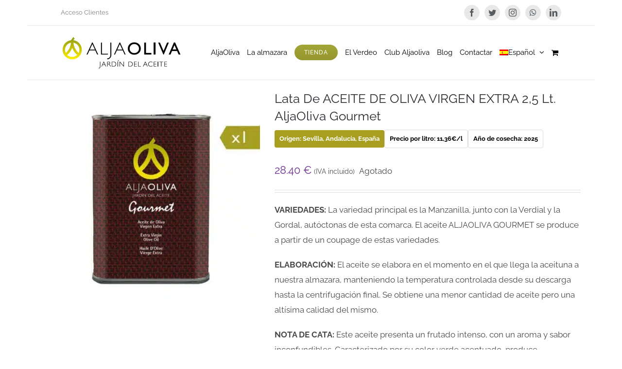

--- FILE ---
content_type: text/html; charset=UTF-8
request_url: https://aljaoliva.com/productos/lata-de-aove-25-lt-aljaoliva-gourmet/
body_size: 31905
content:
<!DOCTYPE html>
<html class="avada-html-layout-boxed avada-html-header-position-top" lang="es-ES" prefix="og: http://ogp.me/ns# fb: http://ogp.me/ns/fb#">
<head><meta http-equiv="Content-Type" content="text/html; charset=utf-8"/><script>if(navigator.userAgent.match(/MSIE|Internet Explorer/i)||navigator.userAgent.match(/Trident\/7\..*?rv:11/i)){var href=document.location.href;if(!href.match(/[?&]nowprocket/)){if(href.indexOf("?")==-1){if(href.indexOf("#")==-1){document.location.href=href+"?nowprocket=1"}else{document.location.href=href.replace("#","?nowprocket=1#")}}else{if(href.indexOf("#")==-1){document.location.href=href+"&nowprocket=1"}else{document.location.href=href.replace("#","&nowprocket=1#")}}}}</script><script>class RocketLazyLoadScripts{constructor(){this.triggerEvents=["keydown","mousedown","mousemove","touchmove","touchstart","touchend","wheel"],this.userEventHandler=this._triggerListener.bind(this),this.touchStartHandler=this._onTouchStart.bind(this),this.touchMoveHandler=this._onTouchMove.bind(this),this.touchEndHandler=this._onTouchEnd.bind(this),this.clickHandler=this._onClick.bind(this),this.interceptedClicks=[],window.addEventListener("pageshow",t=>{this.persisted=t.persisted}),window.addEventListener("DOMContentLoaded",()=>{this._preconnect3rdParties()}),this.delayedScripts={normal:[],async:[],defer:[]},this.trash=[],this.allJQueries=[]}_addUserInteractionListener(t){if(document.hidden){t._triggerListener();return}this.triggerEvents.forEach(e=>window.addEventListener(e,t.userEventHandler,{passive:!0})),window.addEventListener("touchstart",t.touchStartHandler,{passive:!0}),window.addEventListener("mousedown",t.touchStartHandler),document.addEventListener("visibilitychange",t.userEventHandler)}_removeUserInteractionListener(){this.triggerEvents.forEach(t=>window.removeEventListener(t,this.userEventHandler,{passive:!0})),document.removeEventListener("visibilitychange",this.userEventHandler)}_onTouchStart(t){"HTML"!==t.target.tagName&&(window.addEventListener("touchend",this.touchEndHandler),window.addEventListener("mouseup",this.touchEndHandler),window.addEventListener("touchmove",this.touchMoveHandler,{passive:!0}),window.addEventListener("mousemove",this.touchMoveHandler),t.target.addEventListener("click",this.clickHandler),this._renameDOMAttribute(t.target,"onclick","rocket-onclick"),this._pendingClickStarted())}_onTouchMove(t){window.removeEventListener("touchend",this.touchEndHandler),window.removeEventListener("mouseup",this.touchEndHandler),window.removeEventListener("touchmove",this.touchMoveHandler,{passive:!0}),window.removeEventListener("mousemove",this.touchMoveHandler),t.target.removeEventListener("click",this.clickHandler),this._renameDOMAttribute(t.target,"rocket-onclick","onclick"),this._pendingClickFinished()}_onTouchEnd(t){window.removeEventListener("touchend",this.touchEndHandler),window.removeEventListener("mouseup",this.touchEndHandler),window.removeEventListener("touchmove",this.touchMoveHandler,{passive:!0}),window.removeEventListener("mousemove",this.touchMoveHandler)}_onClick(t){t.target.removeEventListener("click",this.clickHandler),this._renameDOMAttribute(t.target,"rocket-onclick","onclick"),this.interceptedClicks.push(t),t.preventDefault(),t.stopPropagation(),t.stopImmediatePropagation(),this._pendingClickFinished()}_replayClicks(){window.removeEventListener("touchstart",this.touchStartHandler,{passive:!0}),window.removeEventListener("mousedown",this.touchStartHandler),this.interceptedClicks.forEach(t=>{t.target.dispatchEvent(new MouseEvent("click",{view:t.view,bubbles:!0,cancelable:!0}))})}_waitForPendingClicks(){return new Promise(t=>{this._isClickPending?this._pendingClickFinished=t:t()})}_pendingClickStarted(){this._isClickPending=!0}_pendingClickFinished(){this._isClickPending=!1}_renameDOMAttribute(t,e,r){t.hasAttribute&&t.hasAttribute(e)&&(event.target.setAttribute(r,event.target.getAttribute(e)),event.target.removeAttribute(e))}_triggerListener(){this._removeUserInteractionListener(this),"loading"===document.readyState?document.addEventListener("DOMContentLoaded",this._loadEverythingNow.bind(this)):this._loadEverythingNow()}_preconnect3rdParties(){let t=[];document.querySelectorAll("script[type=rocketlazyloadscript]").forEach(e=>{if(e.hasAttribute("src")){let r=new URL(e.src).origin;r!==location.origin&&t.push({src:r,crossOrigin:e.crossOrigin||"module"===e.getAttribute("data-rocket-type")})}}),t=[...new Map(t.map(t=>[JSON.stringify(t),t])).values()],this._batchInjectResourceHints(t,"preconnect")}async _loadEverythingNow(){this.lastBreath=Date.now(),this._delayEventListeners(this),this._delayJQueryReady(this),this._handleDocumentWrite(),this._registerAllDelayedScripts(),this._preloadAllScripts(),await this._loadScriptsFromList(this.delayedScripts.normal),await this._loadScriptsFromList(this.delayedScripts.defer),await this._loadScriptsFromList(this.delayedScripts.async);try{await this._triggerDOMContentLoaded(),await this._triggerWindowLoad()}catch(t){console.error(t)}window.dispatchEvent(new Event("rocket-allScriptsLoaded")),this._waitForPendingClicks().then(()=>{this._replayClicks()}),this._emptyTrash()}_registerAllDelayedScripts(){document.querySelectorAll("script[type=rocketlazyloadscript]").forEach(t=>{t.hasAttribute("data-rocket-src")?t.hasAttribute("async")&&!1!==t.async?this.delayedScripts.async.push(t):t.hasAttribute("defer")&&!1!==t.defer||"module"===t.getAttribute("data-rocket-type")?this.delayedScripts.defer.push(t):this.delayedScripts.normal.push(t):this.delayedScripts.normal.push(t)})}async _transformScript(t){return new Promise((await this._littleBreath(),navigator.userAgent.indexOf("Firefox/")>0||""===navigator.vendor)?e=>{let r=document.createElement("script");[...t.attributes].forEach(t=>{let e=t.nodeName;"type"!==e&&("data-rocket-type"===e&&(e="type"),"data-rocket-src"===e&&(e="src"),r.setAttribute(e,t.nodeValue))}),t.text&&(r.text=t.text),r.hasAttribute("src")?(r.addEventListener("load",e),r.addEventListener("error",e)):(r.text=t.text,e());try{t.parentNode.replaceChild(r,t)}catch(i){e()}}:async e=>{function r(){t.setAttribute("data-rocket-status","failed"),e()}try{let i=t.getAttribute("data-rocket-type"),n=t.getAttribute("data-rocket-src");t.text,i?(t.type=i,t.removeAttribute("data-rocket-type")):t.removeAttribute("type"),t.addEventListener("load",function r(){t.setAttribute("data-rocket-status","executed"),e()}),t.addEventListener("error",r),n?(t.removeAttribute("data-rocket-src"),t.src=n):t.src="data:text/javascript;base64,"+window.btoa(unescape(encodeURIComponent(t.text)))}catch(s){r()}})}async _loadScriptsFromList(t){let e=t.shift();return e&&e.isConnected?(await this._transformScript(e),this._loadScriptsFromList(t)):Promise.resolve()}_preloadAllScripts(){this._batchInjectResourceHints([...this.delayedScripts.normal,...this.delayedScripts.defer,...this.delayedScripts.async],"preload")}_batchInjectResourceHints(t,e){var r=document.createDocumentFragment();t.forEach(t=>{let i=t.getAttribute&&t.getAttribute("data-rocket-src")||t.src;if(i){let n=document.createElement("link");n.href=i,n.rel=e,"preconnect"!==e&&(n.as="script"),t.getAttribute&&"module"===t.getAttribute("data-rocket-type")&&(n.crossOrigin=!0),t.crossOrigin&&(n.crossOrigin=t.crossOrigin),t.integrity&&(n.integrity=t.integrity),r.appendChild(n),this.trash.push(n)}}),document.head.appendChild(r)}_delayEventListeners(t){let e={};function r(t,r){!function t(r){!e[r]&&(e[r]={originalFunctions:{add:r.addEventListener,remove:r.removeEventListener},eventsToRewrite:[]},r.addEventListener=function(){arguments[0]=i(arguments[0]),e[r].originalFunctions.add.apply(r,arguments)},r.removeEventListener=function(){arguments[0]=i(arguments[0]),e[r].originalFunctions.remove.apply(r,arguments)});function i(t){return e[r].eventsToRewrite.indexOf(t)>=0?"rocket-"+t:t}}(t),e[t].eventsToRewrite.push(r)}function i(t,e){let r=t[e];Object.defineProperty(t,e,{get:()=>r||function(){},set(i){t["rocket"+e]=r=i}})}r(document,"DOMContentLoaded"),r(window,"DOMContentLoaded"),r(window,"load"),r(window,"pageshow"),r(document,"readystatechange"),i(document,"onreadystatechange"),i(window,"onload"),i(window,"onpageshow")}_delayJQueryReady(t){let e;function r(r){if(r&&r.fn&&!t.allJQueries.includes(r)){r.fn.ready=r.fn.init.prototype.ready=function(e){return t.domReadyFired?e.bind(document)(r):document.addEventListener("rocket-DOMContentLoaded",()=>e.bind(document)(r)),r([])};let i=r.fn.on;r.fn.on=r.fn.init.prototype.on=function(){if(this[0]===window){function t(t){return t.split(" ").map(t=>"load"===t||0===t.indexOf("load.")?"rocket-jquery-load":t).join(" ")}"string"==typeof arguments[0]||arguments[0]instanceof String?arguments[0]=t(arguments[0]):"object"==typeof arguments[0]&&Object.keys(arguments[0]).forEach(e=>{delete Object.assign(arguments[0],{[t(e)]:arguments[0][e]})[e]})}return i.apply(this,arguments),this},t.allJQueries.push(r)}e=r}r(window.jQuery),Object.defineProperty(window,"jQuery",{get:()=>e,set(t){r(t)}})}async _triggerDOMContentLoaded(){this.domReadyFired=!0,await this._littleBreath(),document.dispatchEvent(new Event("rocket-DOMContentLoaded")),await this._littleBreath(),window.dispatchEvent(new Event("rocket-DOMContentLoaded")),await this._littleBreath(),document.dispatchEvent(new Event("rocket-readystatechange")),await this._littleBreath(),document.rocketonreadystatechange&&document.rocketonreadystatechange()}async _triggerWindowLoad(){await this._littleBreath(),window.dispatchEvent(new Event("rocket-load")),await this._littleBreath(),window.rocketonload&&window.rocketonload(),await this._littleBreath(),this.allJQueries.forEach(t=>t(window).trigger("rocket-jquery-load")),await this._littleBreath();let t=new Event("rocket-pageshow");t.persisted=this.persisted,window.dispatchEvent(t),await this._littleBreath(),window.rocketonpageshow&&window.rocketonpageshow({persisted:this.persisted})}_handleDocumentWrite(){let t=new Map;document.write=document.writeln=function(e){let r=document.currentScript;r||console.error("WPRocket unable to document.write this: "+e);let i=document.createRange(),n=r.parentElement,s=t.get(r);void 0===s&&(s=r.nextSibling,t.set(r,s));let a=document.createDocumentFragment();i.setStart(a,0),a.appendChild(i.createContextualFragment(e)),n.insertBefore(a,s)}}async _littleBreath(){Date.now()-this.lastBreath>45&&(await this._requestAnimFrame(),this.lastBreath=Date.now())}async _requestAnimFrame(){return document.hidden?new Promise(t=>setTimeout(t)):new Promise(t=>requestAnimationFrame(t))}_emptyTrash(){this.trash.forEach(t=>t.remove())}static run(){let t=new RocketLazyLoadScripts;t._addUserInteractionListener(t)}}RocketLazyLoadScripts.run();</script>
	<meta http-equiv="X-UA-Compatible" content="IE=edge" />
	
	<meta name="viewport" content="width=device-width, initial-scale=1" />
	<meta name='robots' content='index, follow, max-image-preview:large, max-snippet:-1, max-video-preview:-1' />
<link rel="alternate" hreflang="es" href="https://aljaoliva.com/productos/lata-de-aove-25-lt-aljaoliva-gourmet/" />
<link rel="alternate" hreflang="en" href="https://aljaoliva.com/en/productos/lata-de-aove-25-lt-aljaoliva-gourmet/" />
<link rel="alternate" hreflang="fr" href="https://aljaoliva.com/fr/productos/lata-de-aove-25-lt-aljaoliva-gourmet/" />

	<!-- This site is optimized with the Yoast SEO plugin v20.3 - https://yoast.com/wordpress/plugins/seo/ -->
	<title>Lata De ACEITE DE OLIVA VIRGEN EXTRA 2,5 Lt. AljaOliva Gourmet - AljaOliva</title>
	<link rel="canonical" href="https://aljaoliva.com/productos/lata-de-aove-25-lt-aljaoliva-gourmet/" />
	<meta property="og:locale" content="es_ES" />
	<meta property="og:type" content="article" />
	<meta property="og:title" content="Lata De ACEITE DE OLIVA VIRGEN EXTRA 2,5 Lt. AljaOliva Gourmet - AljaOliva" />
	<meta property="og:description" content="VARIEDADES: La variedad principal es la Manzanilla, junto con la Verdial y la Gordal, autóctonas de esta comarca. El aceite ALJAOLIVA GOURMET se produce a partir de un coupage de estas variedades. ELABORACIÓN: El aceite se elabora en el momento en el que llega la aceituna a nuestra almazara, manteniendo la temperatura controlada desde su descarga hasta la centrifugación final. Se obtiene una menor cantidad de aceite pero una altísima calidad del mismo. NOTA DE CATA: Este aceite presenta un frutado intenso, con un aroma y sabor inconfundibles. Caracterizado por su color verde acentuado, produce sensaciones que se identifican con el frescor de la aceituna verde. Su aroma recuerda a la hierba recién cortada, apreciándose notas de manzana, almendra e higuera." />
	<meta property="og:url" content="https://aljaoliva.com/productos/lata-de-aove-25-lt-aljaoliva-gourmet/" />
	<meta property="og:site_name" content="AljaOliva" />
	<meta property="article:modified_time" content="2025-12-30T10:50:10+00:00" />
	<meta property="og:image" content="https://aljaoliva.com/wp-content/uploads/2022/05/Diseno-sin-titulo-20.jpg" />
	<meta property="og:image:width" content="500" />
	<meta property="og:image:height" content="500" />
	<meta property="og:image:type" content="image/jpeg" />
	<meta name="twitter:card" content="summary_large_image" />
	<meta name="twitter:label1" content="Tiempo de lectura" />
	<meta name="twitter:data1" content="1 minuto" />
	<script type="application/ld+json" class="yoast-schema-graph">{"@context":"https://schema.org","@graph":[{"@type":"WebPage","@id":"https://aljaoliva.com/productos/lata-de-aove-25-lt-aljaoliva-gourmet/","url":"https://aljaoliva.com/productos/lata-de-aove-25-lt-aljaoliva-gourmet/","name":"Lata De ACEITE DE OLIVA VIRGEN EXTRA 2,5 Lt. AljaOliva Gourmet - AljaOliva","isPartOf":{"@id":"https://aljaoliva.com/en/#website"},"primaryImageOfPage":{"@id":"https://aljaoliva.com/productos/lata-de-aove-25-lt-aljaoliva-gourmet/#primaryimage"},"image":{"@id":"https://aljaoliva.com/productos/lata-de-aove-25-lt-aljaoliva-gourmet/#primaryimage"},"thumbnailUrl":"https://aljaoliva.com/wp-content/uploads/2022/05/Diseno-sin-titulo-20.jpg","datePublished":"2022-03-02T07:19:42+00:00","dateModified":"2025-12-30T10:50:10+00:00","breadcrumb":{"@id":"https://aljaoliva.com/productos/lata-de-aove-25-lt-aljaoliva-gourmet/#breadcrumb"},"inLanguage":"es","potentialAction":[{"@type":"ReadAction","target":["https://aljaoliva.com/productos/lata-de-aove-25-lt-aljaoliva-gourmet/"]}]},{"@type":"ImageObject","inLanguage":"es","@id":"https://aljaoliva.com/productos/lata-de-aove-25-lt-aljaoliva-gourmet/#primaryimage","url":"https://aljaoliva.com/wp-content/uploads/2022/05/Diseno-sin-titulo-20.jpg","contentUrl":"https://aljaoliva.com/wp-content/uploads/2022/05/Diseno-sin-titulo-20.jpg","width":500,"height":500},{"@type":"BreadcrumbList","@id":"https://aljaoliva.com/productos/lata-de-aove-25-lt-aljaoliva-gourmet/#breadcrumb","itemListElement":[{"@type":"ListItem","position":1,"name":"Portada","item":"https://aljaoliva.com/"},{"@type":"ListItem","position":2,"name":"Tienda","item":"https://aljaoliva.com/tienda-aljaoliva/"},{"@type":"ListItem","position":3,"name":"Lata De ACEITE DE OLIVA VIRGEN EXTRA 2,5 Lt. AljaOliva Gourmet"}]},{"@type":"WebSite","@id":"https://aljaoliva.com/en/#website","url":"https://aljaoliva.com/en/","name":"AljaOliva","description":"Aceite de Oliva Virgen Extra","publisher":{"@id":"https://aljaoliva.com/en/#organization"},"potentialAction":[{"@type":"SearchAction","target":{"@type":"EntryPoint","urlTemplate":"https://aljaoliva.com/en/?s={search_term_string}"},"query-input":"required name=search_term_string"}],"inLanguage":"es"},{"@type":"Organization","@id":"https://aljaoliva.com/en/#organization","name":"Aljaoliva, S.L.","url":"https://aljaoliva.com/en/","logo":{"@type":"ImageObject","inLanguage":"es","@id":"https://aljaoliva.com/en/#/schema/logo/image/","url":"https://aljaoliva.com/wp-content/uploads/2020/04/logo-horizontal-blanco-aljaoliva.png","contentUrl":"https://aljaoliva.com/wp-content/uploads/2020/04/logo-horizontal-blanco-aljaoliva.png","width":250,"height":69,"caption":"Aljaoliva, S.L."},"image":{"@id":"https://aljaoliva.com/en/#/schema/logo/image/"}}]}</script>
	<!-- / Yoast SEO plugin. -->



<link rel="alternate" type="application/rss+xml" title="AljaOliva &raquo; Feed" href="https://aljaoliva.com/feed/" />
<link rel="alternate" type="application/rss+xml" title="AljaOliva &raquo; Feed de los comentarios" href="https://aljaoliva.com/comments/feed/" />
					<link rel="shortcut icon" href="https://aljaoliva.com/wp-content/uploads/2020/11/favico.png" type="image/x-icon" />
		
					<!-- For iPhone -->
			<link rel="apple-touch-icon" href="https://aljaoliva.com/wp-content/uploads/2020/11/favico.png">
		
					<!-- For iPhone Retina display -->
			<link rel="apple-touch-icon" sizes="180x180" href="https://aljaoliva.com/wp-content/uploads/2020/11/favico.png">
		
					<!-- For iPad -->
			<link rel="apple-touch-icon" sizes="152x152" href="https://aljaoliva.com/wp-content/uploads/2020/11/favico.png">
		
		
		
		<meta property="og:title" content="Lata De ACEITE DE OLIVA VIRGEN EXTRA 2,5 Lt. AljaOliva Gourmet"/>
		<meta property="og:type" content="article"/>
		<meta property="og:url" content="https://aljaoliva.com/productos/lata-de-aove-25-lt-aljaoliva-gourmet/"/>
		<meta property="og:site_name" content="AljaOliva"/>
		<meta property="og:description" content="Lata De AOVE 2,5 Lt. Aljaoliva Gourmet"/>

									<meta property="og:image" content="https://aljaoliva.com/wp-content/uploads/2022/05/Diseno-sin-titulo-20.jpg"/>
							<style type="text/css">
img.wp-smiley,
img.emoji {
	display: inline !important;
	border: none !important;
	box-shadow: none !important;
	height: 1em !important;
	width: 1em !important;
	margin: 0 0.07em !important;
	vertical-align: -0.1em !important;
	background: none !important;
	padding: 0 !important;
}
</style>
	<link data-minify="1" rel='stylesheet' id='wc-blocks-vendors-style-css' href='https://aljaoliva.com/wp-content/cache/min/1/wp-content/plugins/woocommerce/packages/woocommerce-blocks/build/wc-blocks-vendors-style.css?ver=1768814751' type='text/css' media='all' />
<link data-minify="1" rel='stylesheet' id='wc-blocks-style-css' href='https://aljaoliva.com/wp-content/cache/min/1/wp-content/plugins/woocommerce/packages/woocommerce-blocks/build/wc-blocks-style.css?ver=1768814751' type='text/css' media='all' />
<style id='joinchat-button-style-inline-css' type='text/css'>
.wp-block-joinchat-button{border:none!important;text-align:center}.wp-block-joinchat-button figure{display:table;margin:0 auto;padding:0}.wp-block-joinchat-button figcaption{font:normal normal 400 .6em/2em var(--wp--preset--font-family--system-font,sans-serif);margin:0;padding:0}.wp-block-joinchat-button .joinchat-button__qr{background-color:#fff;border:6px solid #25d366;border-radius:30px;box-sizing:content-box;display:block;height:200px;margin:auto;overflow:hidden;padding:10px;width:200px}.wp-block-joinchat-button .joinchat-button__qr canvas,.wp-block-joinchat-button .joinchat-button__qr img{display:block;margin:auto}.wp-block-joinchat-button .joinchat-button__link{align-items:center;background-color:#25d366;border:6px solid #25d366;border-radius:30px;display:inline-flex;flex-flow:row nowrap;justify-content:center;line-height:1.25em;margin:0 auto;text-decoration:none}.wp-block-joinchat-button .joinchat-button__link:before{background:transparent var(--joinchat-ico) no-repeat center;background-size:100%;content:"";display:block;height:1.5em;margin:-.75em .75em -.75em 0;width:1.5em}.wp-block-joinchat-button figure+.joinchat-button__link{margin-top:10px}@media (orientation:landscape)and (min-height:481px),(orientation:portrait)and (min-width:481px){.wp-block-joinchat-button.joinchat-button--qr-only figure+.joinchat-button__link{display:none}}@media (max-width:480px),(orientation:landscape)and (max-height:480px){.wp-block-joinchat-button figure{display:none}}

</style>
<link rel='stylesheet' id='classic-theme-styles-css' href='https://aljaoliva.com/wp-includes/css/classic-themes.min.css?ver=1' type='text/css' media='all' />
<style id='global-styles-inline-css' type='text/css'>
body{--wp--preset--color--black: #000000;--wp--preset--color--cyan-bluish-gray: #abb8c3;--wp--preset--color--white: #ffffff;--wp--preset--color--pale-pink: #f78da7;--wp--preset--color--vivid-red: #cf2e2e;--wp--preset--color--luminous-vivid-orange: #ff6900;--wp--preset--color--luminous-vivid-amber: #fcb900;--wp--preset--color--light-green-cyan: #7bdcb5;--wp--preset--color--vivid-green-cyan: #00d084;--wp--preset--color--pale-cyan-blue: #8ed1fc;--wp--preset--color--vivid-cyan-blue: #0693e3;--wp--preset--color--vivid-purple: #9b51e0;--wp--preset--gradient--vivid-cyan-blue-to-vivid-purple: linear-gradient(135deg,rgba(6,147,227,1) 0%,rgb(155,81,224) 100%);--wp--preset--gradient--light-green-cyan-to-vivid-green-cyan: linear-gradient(135deg,rgb(122,220,180) 0%,rgb(0,208,130) 100%);--wp--preset--gradient--luminous-vivid-amber-to-luminous-vivid-orange: linear-gradient(135deg,rgba(252,185,0,1) 0%,rgba(255,105,0,1) 100%);--wp--preset--gradient--luminous-vivid-orange-to-vivid-red: linear-gradient(135deg,rgba(255,105,0,1) 0%,rgb(207,46,46) 100%);--wp--preset--gradient--very-light-gray-to-cyan-bluish-gray: linear-gradient(135deg,rgb(238,238,238) 0%,rgb(169,184,195) 100%);--wp--preset--gradient--cool-to-warm-spectrum: linear-gradient(135deg,rgb(74,234,220) 0%,rgb(151,120,209) 20%,rgb(207,42,186) 40%,rgb(238,44,130) 60%,rgb(251,105,98) 80%,rgb(254,248,76) 100%);--wp--preset--gradient--blush-light-purple: linear-gradient(135deg,rgb(255,206,236) 0%,rgb(152,150,240) 100%);--wp--preset--gradient--blush-bordeaux: linear-gradient(135deg,rgb(254,205,165) 0%,rgb(254,45,45) 50%,rgb(107,0,62) 100%);--wp--preset--gradient--luminous-dusk: linear-gradient(135deg,rgb(255,203,112) 0%,rgb(199,81,192) 50%,rgb(65,88,208) 100%);--wp--preset--gradient--pale-ocean: linear-gradient(135deg,rgb(255,245,203) 0%,rgb(182,227,212) 50%,rgb(51,167,181) 100%);--wp--preset--gradient--electric-grass: linear-gradient(135deg,rgb(202,248,128) 0%,rgb(113,206,126) 100%);--wp--preset--gradient--midnight: linear-gradient(135deg,rgb(2,3,129) 0%,rgb(40,116,252) 100%);--wp--preset--duotone--dark-grayscale: url('#wp-duotone-dark-grayscale');--wp--preset--duotone--grayscale: url('#wp-duotone-grayscale');--wp--preset--duotone--purple-yellow: url('#wp-duotone-purple-yellow');--wp--preset--duotone--blue-red: url('#wp-duotone-blue-red');--wp--preset--duotone--midnight: url('#wp-duotone-midnight');--wp--preset--duotone--magenta-yellow: url('#wp-duotone-magenta-yellow');--wp--preset--duotone--purple-green: url('#wp-duotone-purple-green');--wp--preset--duotone--blue-orange: url('#wp-duotone-blue-orange');--wp--preset--font-size--small: 12.75px;--wp--preset--font-size--medium: 20px;--wp--preset--font-size--large: 25.5px;--wp--preset--font-size--x-large: 42px;--wp--preset--font-size--normal: 17px;--wp--preset--font-size--xlarge: 34px;--wp--preset--font-size--huge: 51px;--wp--preset--spacing--20: 0.44rem;--wp--preset--spacing--30: 0.67rem;--wp--preset--spacing--40: 1rem;--wp--preset--spacing--50: 1.5rem;--wp--preset--spacing--60: 2.25rem;--wp--preset--spacing--70: 3.38rem;--wp--preset--spacing--80: 5.06rem;}:where(.is-layout-flex){gap: 0.5em;}body .is-layout-flow > .alignleft{float: left;margin-inline-start: 0;margin-inline-end: 2em;}body .is-layout-flow > .alignright{float: right;margin-inline-start: 2em;margin-inline-end: 0;}body .is-layout-flow > .aligncenter{margin-left: auto !important;margin-right: auto !important;}body .is-layout-constrained > .alignleft{float: left;margin-inline-start: 0;margin-inline-end: 2em;}body .is-layout-constrained > .alignright{float: right;margin-inline-start: 2em;margin-inline-end: 0;}body .is-layout-constrained > .aligncenter{margin-left: auto !important;margin-right: auto !important;}body .is-layout-constrained > :where(:not(.alignleft):not(.alignright):not(.alignfull)){max-width: var(--wp--style--global--content-size);margin-left: auto !important;margin-right: auto !important;}body .is-layout-constrained > .alignwide{max-width: var(--wp--style--global--wide-size);}body .is-layout-flex{display: flex;}body .is-layout-flex{flex-wrap: wrap;align-items: center;}body .is-layout-flex > *{margin: 0;}:where(.wp-block-columns.is-layout-flex){gap: 2em;}.has-black-color{color: var(--wp--preset--color--black) !important;}.has-cyan-bluish-gray-color{color: var(--wp--preset--color--cyan-bluish-gray) !important;}.has-white-color{color: var(--wp--preset--color--white) !important;}.has-pale-pink-color{color: var(--wp--preset--color--pale-pink) !important;}.has-vivid-red-color{color: var(--wp--preset--color--vivid-red) !important;}.has-luminous-vivid-orange-color{color: var(--wp--preset--color--luminous-vivid-orange) !important;}.has-luminous-vivid-amber-color{color: var(--wp--preset--color--luminous-vivid-amber) !important;}.has-light-green-cyan-color{color: var(--wp--preset--color--light-green-cyan) !important;}.has-vivid-green-cyan-color{color: var(--wp--preset--color--vivid-green-cyan) !important;}.has-pale-cyan-blue-color{color: var(--wp--preset--color--pale-cyan-blue) !important;}.has-vivid-cyan-blue-color{color: var(--wp--preset--color--vivid-cyan-blue) !important;}.has-vivid-purple-color{color: var(--wp--preset--color--vivid-purple) !important;}.has-black-background-color{background-color: var(--wp--preset--color--black) !important;}.has-cyan-bluish-gray-background-color{background-color: var(--wp--preset--color--cyan-bluish-gray) !important;}.has-white-background-color{background-color: var(--wp--preset--color--white) !important;}.has-pale-pink-background-color{background-color: var(--wp--preset--color--pale-pink) !important;}.has-vivid-red-background-color{background-color: var(--wp--preset--color--vivid-red) !important;}.has-luminous-vivid-orange-background-color{background-color: var(--wp--preset--color--luminous-vivid-orange) !important;}.has-luminous-vivid-amber-background-color{background-color: var(--wp--preset--color--luminous-vivid-amber) !important;}.has-light-green-cyan-background-color{background-color: var(--wp--preset--color--light-green-cyan) !important;}.has-vivid-green-cyan-background-color{background-color: var(--wp--preset--color--vivid-green-cyan) !important;}.has-pale-cyan-blue-background-color{background-color: var(--wp--preset--color--pale-cyan-blue) !important;}.has-vivid-cyan-blue-background-color{background-color: var(--wp--preset--color--vivid-cyan-blue) !important;}.has-vivid-purple-background-color{background-color: var(--wp--preset--color--vivid-purple) !important;}.has-black-border-color{border-color: var(--wp--preset--color--black) !important;}.has-cyan-bluish-gray-border-color{border-color: var(--wp--preset--color--cyan-bluish-gray) !important;}.has-white-border-color{border-color: var(--wp--preset--color--white) !important;}.has-pale-pink-border-color{border-color: var(--wp--preset--color--pale-pink) !important;}.has-vivid-red-border-color{border-color: var(--wp--preset--color--vivid-red) !important;}.has-luminous-vivid-orange-border-color{border-color: var(--wp--preset--color--luminous-vivid-orange) !important;}.has-luminous-vivid-amber-border-color{border-color: var(--wp--preset--color--luminous-vivid-amber) !important;}.has-light-green-cyan-border-color{border-color: var(--wp--preset--color--light-green-cyan) !important;}.has-vivid-green-cyan-border-color{border-color: var(--wp--preset--color--vivid-green-cyan) !important;}.has-pale-cyan-blue-border-color{border-color: var(--wp--preset--color--pale-cyan-blue) !important;}.has-vivid-cyan-blue-border-color{border-color: var(--wp--preset--color--vivid-cyan-blue) !important;}.has-vivid-purple-border-color{border-color: var(--wp--preset--color--vivid-purple) !important;}.has-vivid-cyan-blue-to-vivid-purple-gradient-background{background: var(--wp--preset--gradient--vivid-cyan-blue-to-vivid-purple) !important;}.has-light-green-cyan-to-vivid-green-cyan-gradient-background{background: var(--wp--preset--gradient--light-green-cyan-to-vivid-green-cyan) !important;}.has-luminous-vivid-amber-to-luminous-vivid-orange-gradient-background{background: var(--wp--preset--gradient--luminous-vivid-amber-to-luminous-vivid-orange) !important;}.has-luminous-vivid-orange-to-vivid-red-gradient-background{background: var(--wp--preset--gradient--luminous-vivid-orange-to-vivid-red) !important;}.has-very-light-gray-to-cyan-bluish-gray-gradient-background{background: var(--wp--preset--gradient--very-light-gray-to-cyan-bluish-gray) !important;}.has-cool-to-warm-spectrum-gradient-background{background: var(--wp--preset--gradient--cool-to-warm-spectrum) !important;}.has-blush-light-purple-gradient-background{background: var(--wp--preset--gradient--blush-light-purple) !important;}.has-blush-bordeaux-gradient-background{background: var(--wp--preset--gradient--blush-bordeaux) !important;}.has-luminous-dusk-gradient-background{background: var(--wp--preset--gradient--luminous-dusk) !important;}.has-pale-ocean-gradient-background{background: var(--wp--preset--gradient--pale-ocean) !important;}.has-electric-grass-gradient-background{background: var(--wp--preset--gradient--electric-grass) !important;}.has-midnight-gradient-background{background: var(--wp--preset--gradient--midnight) !important;}.has-small-font-size{font-size: var(--wp--preset--font-size--small) !important;}.has-medium-font-size{font-size: var(--wp--preset--font-size--medium) !important;}.has-large-font-size{font-size: var(--wp--preset--font-size--large) !important;}.has-x-large-font-size{font-size: var(--wp--preset--font-size--x-large) !important;}
.wp-block-navigation a:where(:not(.wp-element-button)){color: inherit;}
:where(.wp-block-columns.is-layout-flex){gap: 2em;}
.wp-block-pullquote{font-size: 1.5em;line-height: 1.6;}
</style>
<link rel='stylesheet' id='toc-screen-css' href='https://aljaoliva.com/wp-content/plugins/table-of-contents-plus/screen.min.css?ver=2302' type='text/css' media='all' />
<style id='toc-screen-inline-css' type='text/css'>
div#toc_container {width: 100%;}
</style>
<style id='woocommerce-inline-inline-css' type='text/css'>
.woocommerce form .form-row .required { visibility: visible; }
</style>
<link rel='stylesheet' id='wpml-menu-item-0-css' href='//aljaoliva.com/wp-content/plugins/sitepress-multilingual-cms/templates/language-switchers/menu-item/style.min.css?ver=1' type='text/css' media='all' />
<link data-minify="1" rel='stylesheet' id='fusion-custom-icons-custom-icon-set-3-css' href='https://aljaoliva.com/wp-content/cache/min/1/wp-content/uploads/fusion-icons/icomoon-1-1-2/style.css?ver=1768814751' type='text/css' media='all' />
<link data-minify="1" rel='stylesheet' id='fusion-custom-icons-custom-icon-set-2-css' href='https://aljaoliva.com/wp-content/cache/min/1/wp-content/uploads/fusion-icons/icomoon-1-1/style.css?ver=1768814751' type='text/css' media='all' />
<link data-minify="1" rel='stylesheet' id='fusion-custom-icons-custom-icon-set-css' href='https://aljaoliva.com/wp-content/cache/min/1/wp-content/uploads/fusion-icons/icomoon-2/style.css?ver=1768814751' type='text/css' media='all' />
<!--[if IE]>
<link rel='stylesheet' id='avada-IE-css' href='https://aljaoliva.com/wp-content/themes/Avada/assets/css/dynamic/ie.min.css?ver=7.3' type='text/css' media='all' />
<style id='avada-IE-inline-css' type='text/css'>
.avada-select-parent .select-arrow{background-color:#ffffff}
.select-arrow{background-color:#ffffff}
</style>
<![endif]-->
<link rel='stylesheet' id='joinchat-css' href='https://aljaoliva.com/wp-content/plugins/creame-whatsapp-me/public/css/joinchat.min.css?ver=4.5.18' type='text/css' media='all' />
<style id='joinchat-inline-css' type='text/css'>
.joinchat{ --red:37; --green:211; --blue:102; }
</style>
<link rel='stylesheet' id='cookie-notice-front-css' href='https://aljaoliva.com/wp-content/plugins/cookie-notice/css/front.min.css?ver=6.1.9' type='text/css' media='all' />
<link data-minify="1" rel='stylesheet' id='fusion-dynamic-css-css' href='https://aljaoliva.com/wp-content/cache/min/1/wp-content/uploads/fusion-styles/c61c193b308a12e54078af945638ae51.min.css?ver=1768814837' type='text/css' media='all' />
<link rel='stylesheet' id='child-style-css' href='https://aljaoliva.com/wp-content/themes/Avada-Child-Theme/style.css?ver=6.1.9' type='text/css' media='all' />
<link data-minify="1" rel='stylesheet' id='asm_plugin_css-css' href='https://aljaoliva.com/wp-content/cache/min/1/wp-content/plugins/woocommerce-asm-valora/assets/woocommerce.asm.css?ver=1768814751' type='text/css' media='all' />
<link rel='stylesheet' id='lity-style-css' href='https://aljaoliva.com/wp-content/plugins/woocommerce-asm-valora/assets/lity.min.css?ver=6.1.9' type='text/css' media='all' />
<script type="text/template" id="tmpl-variation-template">
	<div class="woocommerce-variation-description">{{{ data.variation.variation_description }}}</div>
	<div class="woocommerce-variation-price">{{{ data.variation.price_html }}}</div>
	<div class="woocommerce-variation-availability">{{{ data.variation.availability_html }}}</div>
</script>
<script type="text/template" id="tmpl-unavailable-variation-template">
	<p>Lo siento, este producto no está disponible. Por favor, elige otra combinación.</p>
</script>
<script type="rocketlazyloadscript" data-rocket-type='text/javascript' data-rocket-src='https://aljaoliva.com/wp-includes/js/jquery/jquery.min.js?ver=3.6.1' id='jquery-core-js'></script>
<script type="rocketlazyloadscript" data-rocket-type='text/javascript' data-rocket-src='https://aljaoliva.com/wp-includes/js/jquery/jquery-migrate.min.js?ver=3.3.2' id='jquery-migrate-js'></script>
<link rel="https://api.w.org/" href="https://aljaoliva.com/wp-json/" /><link rel="alternate" type="application/json" href="https://aljaoliva.com/wp-json/wp/v2/product/24161" /><link rel="EditURI" type="application/rsd+xml" title="RSD" href="https://aljaoliva.com/xmlrpc.php?rsd" />
<link rel="wlwmanifest" type="application/wlwmanifest+xml" href="https://aljaoliva.com/wp-includes/wlwmanifest.xml" />
<meta name="generator" content="WordPress 6.1.9" />
<meta name="generator" content="WooCommerce 7.5.0" />
<link rel='shortlink' href='https://aljaoliva.com/?p=24161' />
<link rel="alternate" type="application/json+oembed" href="https://aljaoliva.com/wp-json/oembed/1.0/embed?url=https%3A%2F%2Faljaoliva.com%2Fproductos%2Flata-de-aove-25-lt-aljaoliva-gourmet%2F" />
<link rel="alternate" type="text/xml+oembed" href="https://aljaoliva.com/wp-json/oembed/1.0/embed?url=https%3A%2F%2Faljaoliva.com%2Fproductos%2Flata-de-aove-25-lt-aljaoliva-gourmet%2F&#038;format=xml" />
<meta name="generator" content="WPML ver:4.4.10 stt:1,4,2;" />
<style></style><script type="rocketlazyloadscript">
        function berocket_notice_fix_error_duplicate() {
            berocket_cart_notice_shortcode_fix_before();
            jQuery(".berocket_cart_notice").each(function() {
                jQuery(this).parent().remove();
            });
            berocket_cart_notice_shortcode_fix_after();
        }
        jQuery(document).ajaxComplete(function() {
            setTimeout(function(){berocket_notice_fix_error_duplicate()}, 20);
        });
        jQuery(document).ready(function() {
            berocket_notice_fix_error_duplicate();
            setTimeout(function(){berocket_notice_fix_error_duplicate()}, 1);
            setTimeout(function(){berocket_notice_fix_error_duplicate()}, 50);
        });
        function berocket_cart_notice_shortcode_fix_before() {
            if( jQuery(".berocket_cart_notice_shortcode").length && jQuery(".berocket_cart_notice:not(.berocket_cart_notice_shortcode_notice)").length ) {
                jQuery(".berocket_cart_notice_shortcode_notice").each(function() {
                    jQuery(this).parent().remove();
                });
            }
        }
        function berocket_cart_notice_shortcode_fix_after() {
            if( jQuery(".berocket_cart_notice_shortcode").length && jQuery(".berocket_cart_notice").length ) {
                var matched_elements = jQuery(".berocket_cart_notice").parent();
                jQuery(".berocket_cart_notice_shortcode").each(function() {
                    var cloned_element = matched_elements.clone();
                    jQuery(this).append(cloned_element);
                    jQuery(this).find(".berocket_cart_notice").addClass("berocket_cart_notice_shortcode_notice");
                });
            }
        }
        </script><!-- Global site tag (gtag.js) - Google Ads: 10845213994 -->
<script type="rocketlazyloadscript" async data-rocket-src="https://www.googletagmanager.com/gtag/js?id=AW-10845213994"></script>
<script type="rocketlazyloadscript">
  window.dataLayer = window.dataLayer || [];
  function gtag(){dataLayer.push(arguments);}
  gtag('js', new Date());

  gtag('config', 'AW-10845213994');
</script>

<script type="rocketlazyloadscript">
window.addEventListener('DOMContentLoaded', function(){
    if(window.location.href.includes('order-received')){
        gtag('event', 'conversion', {
          'send_to': 'AW-10845213994/zgExCMWk7qUDEKqqs7Mo',
          'value': Number(document.querySelector('.total .amount bdi').innerText.replace('€','').replace(",",".")),
          'currency': 'EUR',
          'transaction_id': document.querySelector('.order strong').innerText
    	
        })
    }
})
</script><style>.woocommerce-product-gallery{ opacity: 1 !important; }</style><link rel="preload" href="https://aljaoliva.com/wp-content/themes/Avada/includes/lib/assets/fonts/icomoon/icomoon.woff" as="font" type="font/woff2" crossorigin><link rel="preload" href="//aljaoliva.com/wp-content/themes/Avada/includes/lib/assets/fonts/fontawesome/webfonts/fa-brands-400.woff2" as="font" type="font/woff2" crossorigin><link rel="preload" href="//aljaoliva.com/wp-content/themes/Avada/includes/lib/assets/fonts/fontawesome/webfonts/fa-regular-400.woff2" as="font" type="font/woff2" crossorigin><link rel="preload" href="//aljaoliva.com/wp-content/themes/Avada/includes/lib/assets/fonts/fontawesome/webfonts/fa-solid-900.woff2" as="font" type="font/woff2" crossorigin><link rel="preload" href="https://aljaoliva.com/wp-content/uploads/fusion-icons/icomoon-1-1-2/fonts/icomoon.woff" as="font" type="font/woff2" crossorigin><style type="text/css" id="css-fb-visibility">@media screen and (max-width: 640px){body:not(.fusion-builder-ui-wireframe) .fusion-no-small-visibility{display:none !important;}body:not(.fusion-builder-ui-wireframe) .sm-text-align-center{text-align:center !important;}body:not(.fusion-builder-ui-wireframe) .sm-text-align-left{text-align:left !important;}body:not(.fusion-builder-ui-wireframe) .sm-text-align-right{text-align:right !important;}body:not(.fusion-builder-ui-wireframe) .sm-mx-auto{margin-left:auto !important;margin-right:auto !important;}body:not(.fusion-builder-ui-wireframe) .sm-ml-auto{margin-left:auto !important;}body:not(.fusion-builder-ui-wireframe) .sm-mr-auto{margin-right:auto !important;}body:not(.fusion-builder-ui-wireframe) .fusion-absolute-position-small{position:absolute;top:auto;width:100%;}}@media screen and (min-width: 641px) and (max-width: 1024px){body:not(.fusion-builder-ui-wireframe) .fusion-no-medium-visibility{display:none !important;}body:not(.fusion-builder-ui-wireframe) .md-text-align-center{text-align:center !important;}body:not(.fusion-builder-ui-wireframe) .md-text-align-left{text-align:left !important;}body:not(.fusion-builder-ui-wireframe) .md-text-align-right{text-align:right !important;}body:not(.fusion-builder-ui-wireframe) .md-mx-auto{margin-left:auto !important;margin-right:auto !important;}body:not(.fusion-builder-ui-wireframe) .md-ml-auto{margin-left:auto !important;}body:not(.fusion-builder-ui-wireframe) .md-mr-auto{margin-right:auto !important;}body:not(.fusion-builder-ui-wireframe) .fusion-absolute-position-medium{position:absolute;top:auto;width:100%;}}@media screen and (min-width: 1025px){body:not(.fusion-builder-ui-wireframe) .fusion-no-large-visibility{display:none !important;}body:not(.fusion-builder-ui-wireframe) .lg-text-align-center{text-align:center !important;}body:not(.fusion-builder-ui-wireframe) .lg-text-align-left{text-align:left !important;}body:not(.fusion-builder-ui-wireframe) .lg-text-align-right{text-align:right !important;}body:not(.fusion-builder-ui-wireframe) .lg-mx-auto{margin-left:auto !important;margin-right:auto !important;}body:not(.fusion-builder-ui-wireframe) .lg-ml-auto{margin-left:auto !important;}body:not(.fusion-builder-ui-wireframe) .lg-mr-auto{margin-right:auto !important;}body:not(.fusion-builder-ui-wireframe) .fusion-absolute-position-large{position:absolute;top:auto;width:100%;}}</style>	<noscript><style>.woocommerce-product-gallery{ opacity: 1 !important; }</style></noscript>
				<script type="rocketlazyloadscript" data-rocket-type="text/javascript">
				!function(f,b,e,v,n,t,s){if(f.fbq)return;n=f.fbq=function(){n.callMethod?
					n.callMethod.apply(n,arguments):n.queue.push(arguments)};if(!f._fbq)f._fbq=n;
					n.push=n;n.loaded=!0;n.version='2.0';n.queue=[];t=b.createElement(e);t.async=!0;
					t.src=v;s=b.getElementsByTagName(e)[0];s.parentNode.insertBefore(t,s)}(window,
					document,'script','https://connect.facebook.net/en_US/fbevents.js');
			</script>
			<!-- WooCommerce Facebook Integration Begin -->
			<script type="rocketlazyloadscript" data-rocket-type="text/javascript">

				fbq('init', '3100159623530723', {}, {
    "agent": "woocommerce-7.5.0-3.0.15"
});

				fbq( 'track', 'PageView', {
    "source": "woocommerce",
    "version": "7.5.0",
    "pluginVersion": "3.0.15"
} );

				document.addEventListener( 'DOMContentLoaded', function() {
					jQuery && jQuery( function( $ ) {
						// Insert placeholder for events injected when a product is added to the cart through AJAX.
						$( document.body ).append( '<div class=\"wc-facebook-pixel-event-placeholder\"></div>' );
					} );
				}, false );

			</script>
			<!-- WooCommerce Facebook Integration End -->
					<style type="text/css" id="wp-custom-css">
			.fusion-header-v2 .fusion-secondary-header {
border-top: 0px solid var(--primary_color) !important;
}



.fusion-main-menu .fusion-custom-menu-item-contents {
color:#ffffff;
    width: 400px;
}

/*ocultamos el selector de provincia y población y país en calculadora de envíos ya que solo usamos códigos postales by iontics.com
#calc_shipping_country,
#calc_shipping_state,
#calc_shipping_city { display: none!important }*/



/*ocultamos el selector de provincia y población y país en calculadora de envíos ya que solo usamos códigos postales by iontics.com
#calc_shipping_country,
#calc_shipping_state,
#calc_shipping_city { display: none!important }*/

.products>li {
    /* border: 1px solid #efefef; */
    
}

.fusion-main-menu .fusion-main-menu-cart .fusion-custom-menu-item-contents, .fusion-main-menu .fusion-main-menu-search .fusion-custom-menu-item-contents, .fusion-main-menu .fusion-menu-login-box .fusion-custom-menu-item-contents {
    background-color: #123123;
   /* background-color: #a8a8a8;
    * border-color: #eaeaea;^
 */  width: 300px;
}






.woocommerce #content table.cart td.actions, .woocommerce table.cart td.actions, .woocommerce-page #content table.cart td.actions, .woocommerce-page table.cart td.actions {
		display: hidden !important;
}

.button[name='update_cart'] {
  display: hidden !important;
}
.price>.amount {
    font-size: 22px;
	color: #6F3294;
}

.fusion-clearfix {
    clear: both;
    zoom: 1;
    visibility: hidden;
}



.fusion-main-menu .sub-menu {
    font-family: Raleway, Arial, Helvetica, sans-serif;
    font-weight: 400;
    width: 150% !important;
    background-color: #9a9500;
}




.fusion-button button-default fusion-button-default-size button fusion-update-cart
{
  visibility: hidden;  
}


.fusion-body .quantity .minus, .fusion-body .quantity .plus {
background-color: #8a8f05;/*  */
}

/* Ocultar clase del cálculo del envio
*/

.woocommerce-shipping-calculator {
display:none;
}	

/* Fondo del menú
 */

.avada-html-is-archive .fusion-top-header .fusion-header {
    background-color: #ffffff;
}

/*Club Aljaoliva formulario*/

.fusion-title {
    display: flex;
    flex-wrap: nowrap;
    align-items: center;
    background: #fff;
    margin: 0 0 31px;
		margin-bottom: -10px;
}		</style>
				<script type="rocketlazyloadscript" data-rocket-type="text/javascript">
			var doc = document.documentElement;
			doc.setAttribute( 'data-useragent', navigator.userAgent );
		</script>
		<noscript><style id="rocket-lazyload-nojs-css">.rll-youtube-player, [data-lazy-src]{display:none !important;}</style></noscript>
	</head>

<body data-rsssl=1 class="product-template-default single single-product postid-24161 theme-Avada woocommerce woocommerce-page woocommerce-no-js fusion-image-hovers fusion-pagination-sizing fusion-button_size-medium fusion-button_type-flat fusion-button_span-no avada-image-rollover-circle-yes avada-image-rollover-yes avada-image-rollover-direction-bottom fusion-has-button-gradient cookies-not-set fusion-body ltr fusion-sticky-header no-tablet-sticky-header no-mobile-sticky-header no-mobile-slidingbar avada-has-rev-slider-styles fusion-disable-outline fusion-sub-menu-fade mobile-logo-pos-center layout-boxed-mode avada-has-boxed-modal-shadow-none layout-scroll-offset-full avada-has-zero-margin-offset-top fusion-top-header menu-text-align-left fusion-woo-product-design-classic fusion-woo-shop-page-columns-3 fusion-woo-related-columns-4 fusion-woo-archive-page-columns-4 avada-has-woo-gallery-disabled woo-sale-badge-circle woo-outofstock-badge-top_bar mobile-menu-design-modern fusion-hide-pagination-text fusion-header-layout-v2 avada-responsive avada-footer-fx-none avada-menu-highlight-style-bottombar fusion-search-form-classic fusion-main-menu-search-dropdown fusion-avatar-square avada-sticky-shrinkage avada-dropdown-styles avada-blog-layout-grid avada-blog-archive-layout-grid avada-header-shadow-no avada-menu-icon-position-left avada-has-pagetitle-100-width avada-has-pagetitle-bg-full avada-has-titlebar-hide avada-has-pagination-padding avada-flyout-menu-direction-fade avada-ec-views-v1" >
	<svg xmlns="http://www.w3.org/2000/svg" viewBox="0 0 0 0" width="0" height="0" focusable="false" role="none" style="visibility: hidden; position: absolute; left: -9999px; overflow: hidden;" ><defs><filter id="wp-duotone-dark-grayscale"><feColorMatrix color-interpolation-filters="sRGB" type="matrix" values=" .299 .587 .114 0 0 .299 .587 .114 0 0 .299 .587 .114 0 0 .299 .587 .114 0 0 " /><feComponentTransfer color-interpolation-filters="sRGB" ><feFuncR type="table" tableValues="0 0.49803921568627" /><feFuncG type="table" tableValues="0 0.49803921568627" /><feFuncB type="table" tableValues="0 0.49803921568627" /><feFuncA type="table" tableValues="1 1" /></feComponentTransfer><feComposite in2="SourceGraphic" operator="in" /></filter></defs></svg><svg xmlns="http://www.w3.org/2000/svg" viewBox="0 0 0 0" width="0" height="0" focusable="false" role="none" style="visibility: hidden; position: absolute; left: -9999px; overflow: hidden;" ><defs><filter id="wp-duotone-grayscale"><feColorMatrix color-interpolation-filters="sRGB" type="matrix" values=" .299 .587 .114 0 0 .299 .587 .114 0 0 .299 .587 .114 0 0 .299 .587 .114 0 0 " /><feComponentTransfer color-interpolation-filters="sRGB" ><feFuncR type="table" tableValues="0 1" /><feFuncG type="table" tableValues="0 1" /><feFuncB type="table" tableValues="0 1" /><feFuncA type="table" tableValues="1 1" /></feComponentTransfer><feComposite in2="SourceGraphic" operator="in" /></filter></defs></svg><svg xmlns="http://www.w3.org/2000/svg" viewBox="0 0 0 0" width="0" height="0" focusable="false" role="none" style="visibility: hidden; position: absolute; left: -9999px; overflow: hidden;" ><defs><filter id="wp-duotone-purple-yellow"><feColorMatrix color-interpolation-filters="sRGB" type="matrix" values=" .299 .587 .114 0 0 .299 .587 .114 0 0 .299 .587 .114 0 0 .299 .587 .114 0 0 " /><feComponentTransfer color-interpolation-filters="sRGB" ><feFuncR type="table" tableValues="0.54901960784314 0.98823529411765" /><feFuncG type="table" tableValues="0 1" /><feFuncB type="table" tableValues="0.71764705882353 0.25490196078431" /><feFuncA type="table" tableValues="1 1" /></feComponentTransfer><feComposite in2="SourceGraphic" operator="in" /></filter></defs></svg><svg xmlns="http://www.w3.org/2000/svg" viewBox="0 0 0 0" width="0" height="0" focusable="false" role="none" style="visibility: hidden; position: absolute; left: -9999px; overflow: hidden;" ><defs><filter id="wp-duotone-blue-red"><feColorMatrix color-interpolation-filters="sRGB" type="matrix" values=" .299 .587 .114 0 0 .299 .587 .114 0 0 .299 .587 .114 0 0 .299 .587 .114 0 0 " /><feComponentTransfer color-interpolation-filters="sRGB" ><feFuncR type="table" tableValues="0 1" /><feFuncG type="table" tableValues="0 0.27843137254902" /><feFuncB type="table" tableValues="0.5921568627451 0.27843137254902" /><feFuncA type="table" tableValues="1 1" /></feComponentTransfer><feComposite in2="SourceGraphic" operator="in" /></filter></defs></svg><svg xmlns="http://www.w3.org/2000/svg" viewBox="0 0 0 0" width="0" height="0" focusable="false" role="none" style="visibility: hidden; position: absolute; left: -9999px; overflow: hidden;" ><defs><filter id="wp-duotone-midnight"><feColorMatrix color-interpolation-filters="sRGB" type="matrix" values=" .299 .587 .114 0 0 .299 .587 .114 0 0 .299 .587 .114 0 0 .299 .587 .114 0 0 " /><feComponentTransfer color-interpolation-filters="sRGB" ><feFuncR type="table" tableValues="0 0" /><feFuncG type="table" tableValues="0 0.64705882352941" /><feFuncB type="table" tableValues="0 1" /><feFuncA type="table" tableValues="1 1" /></feComponentTransfer><feComposite in2="SourceGraphic" operator="in" /></filter></defs></svg><svg xmlns="http://www.w3.org/2000/svg" viewBox="0 0 0 0" width="0" height="0" focusable="false" role="none" style="visibility: hidden; position: absolute; left: -9999px; overflow: hidden;" ><defs><filter id="wp-duotone-magenta-yellow"><feColorMatrix color-interpolation-filters="sRGB" type="matrix" values=" .299 .587 .114 0 0 .299 .587 .114 0 0 .299 .587 .114 0 0 .299 .587 .114 0 0 " /><feComponentTransfer color-interpolation-filters="sRGB" ><feFuncR type="table" tableValues="0.78039215686275 1" /><feFuncG type="table" tableValues="0 0.94901960784314" /><feFuncB type="table" tableValues="0.35294117647059 0.47058823529412" /><feFuncA type="table" tableValues="1 1" /></feComponentTransfer><feComposite in2="SourceGraphic" operator="in" /></filter></defs></svg><svg xmlns="http://www.w3.org/2000/svg" viewBox="0 0 0 0" width="0" height="0" focusable="false" role="none" style="visibility: hidden; position: absolute; left: -9999px; overflow: hidden;" ><defs><filter id="wp-duotone-purple-green"><feColorMatrix color-interpolation-filters="sRGB" type="matrix" values=" .299 .587 .114 0 0 .299 .587 .114 0 0 .299 .587 .114 0 0 .299 .587 .114 0 0 " /><feComponentTransfer color-interpolation-filters="sRGB" ><feFuncR type="table" tableValues="0.65098039215686 0.40392156862745" /><feFuncG type="table" tableValues="0 1" /><feFuncB type="table" tableValues="0.44705882352941 0.4" /><feFuncA type="table" tableValues="1 1" /></feComponentTransfer><feComposite in2="SourceGraphic" operator="in" /></filter></defs></svg><svg xmlns="http://www.w3.org/2000/svg" viewBox="0 0 0 0" width="0" height="0" focusable="false" role="none" style="visibility: hidden; position: absolute; left: -9999px; overflow: hidden;" ><defs><filter id="wp-duotone-blue-orange"><feColorMatrix color-interpolation-filters="sRGB" type="matrix" values=" .299 .587 .114 0 0 .299 .587 .114 0 0 .299 .587 .114 0 0 .299 .587 .114 0 0 " /><feComponentTransfer color-interpolation-filters="sRGB" ><feFuncR type="table" tableValues="0.098039215686275 1" /><feFuncG type="table" tableValues="0 0.66274509803922" /><feFuncB type="table" tableValues="0.84705882352941 0.41960784313725" /><feFuncA type="table" tableValues="1 1" /></feComponentTransfer><feComposite in2="SourceGraphic" operator="in" /></filter></defs></svg>	<a class="skip-link screen-reader-text" href="#content">Saltar al contenido</a>

	<div id="boxed-wrapper">
		<div class="fusion-sides-frame"></div>
		<div id="wrapper" class="fusion-wrapper">
			<div id="home" style="position:relative;top:-1px;"></div>
			
				
			<header class="fusion-header-wrapper">
				<div class="fusion-header-v2 fusion-logo-alignment fusion-logo-center fusion-sticky-menu-1 fusion-sticky-logo-1 fusion-mobile-logo-1  fusion-mobile-menu-design-modern">
					
<div class="fusion-secondary-header">
	<div class="fusion-row">
					<div class="fusion-alignleft">
				<div class="fusion-contact-info"><span class="fusion-contact-info-phone-number"><a href= "https://aljaoliva.com/acceso-clientes"/>Acceso Clientes</a></span></div>			</div>
							<div class="fusion-alignright">
				<div class="fusion-social-links-header"><div class="fusion-social-networks boxed-icons"><div class="fusion-social-networks-wrapper"><a  class="fusion-social-network-icon fusion-tooltip fusion-facebook fusion-icon-facebook" style data-placement="left" data-title="Facebook" data-toggle="tooltip" title="Facebook" href="https://www.facebook.com/Aceite.Oliva.AljaOliva/" target="_blank" rel="noopener noreferrer"><span class="screen-reader-text">Facebook</span></a><a  class="fusion-social-network-icon fusion-tooltip fusion-twitter fusion-icon-twitter" style data-placement="left" data-title="Twitter" data-toggle="tooltip" title="Twitter" href="https://twitter.com/AljaOliva" target="_blank" rel="noopener noreferrer"><span class="screen-reader-text">Twitter</span></a><a  class="fusion-social-network-icon fusion-tooltip fusion-instagram fusion-icon-instagram" style data-placement="left" data-title="Instagram" data-toggle="tooltip" title="Instagram" href="https://www.instagram.com/aljaoliva/" target="_blank" rel="noopener noreferrer"><span class="screen-reader-text">Instagram</span></a><a  class="fusion-social-network-icon fusion-tooltip fusion-whatsapp fusion-icon-whatsapp" style data-placement="left" data-title="WhatsApp" data-toggle="tooltip" title="WhatsApp" href="+34 648 01 00 32" target="_blank" rel="noopener noreferrer"><span class="screen-reader-text">WhatsApp</span></a><a  class="fusion-social-network-icon fusion-tooltip fusion-linkedin fusion-icon-linkedin" style data-placement="left" data-title="LinkedIn" data-toggle="tooltip" title="LinkedIn" href="https://www.linkedin.com/company/aljaoliva/" target="_blank" rel="noopener noreferrer"><span class="screen-reader-text">LinkedIn</span></a></div></div></div>			</div>
			</div>
</div>
<div class="fusion-header-sticky-height"></div>
<div class="fusion-header">
	<div class="fusion-row">
					<div class="fusion-logo" data-margin-top="21px" data-margin-bottom="21px" data-margin-left="0px" data-margin-right="0px">
			<a class="fusion-logo-link"  href="https://aljaoliva.com/" >

						<!-- standard logo -->
			<img src="data:image/svg+xml,%3Csvg%20xmlns='http://www.w3.org/2000/svg'%20viewBox='0%200%20250%2069'%3E%3C/svg%3E" data-lazy-srcset="https://aljaoliva.com/wp-content/uploads/2021/03/LOGO-ALJAOLIVA.jpg 1x" width="250" height="69" alt="AljaOliva Logo" data-retina_logo_url="" class="fusion-standard-logo" data-lazy-src="https://aljaoliva.com/wp-content/uploads/2021/03/LOGO-ALJAOLIVA.jpg" /><noscript><img src="https://aljaoliva.com/wp-content/uploads/2021/03/LOGO-ALJAOLIVA.jpg" srcset="https://aljaoliva.com/wp-content/uploads/2021/03/LOGO-ALJAOLIVA.jpg 1x" width="250" height="69" alt="AljaOliva Logo" data-retina_logo_url="" class="fusion-standard-logo" /></noscript>

											<!-- mobile logo -->
				<img src="data:image/svg+xml,%3Csvg%20xmlns='http://www.w3.org/2000/svg'%20viewBox='0%200%20250%2069'%3E%3C/svg%3E" data-lazy-srcset="https://aljaoliva.com/wp-content/uploads/2021/03/LOGO-ALJAOLIVA.jpg 1x, https://aljaoliva.com/wp-content/uploads/2021/03/LOGO-ALJAOLIVA-G-1.jpg 2x" width="250" height="69" style="max-height:69px;height:auto;" alt="AljaOliva Logo" data-retina_logo_url="https://aljaoliva.com/wp-content/uploads/2021/03/LOGO-ALJAOLIVA-G-1.jpg" class="fusion-mobile-logo" data-lazy-src="https://aljaoliva.com/wp-content/uploads/2021/03/LOGO-ALJAOLIVA.jpg" /><noscript><img src="https://aljaoliva.com/wp-content/uploads/2021/03/LOGO-ALJAOLIVA.jpg" srcset="https://aljaoliva.com/wp-content/uploads/2021/03/LOGO-ALJAOLIVA.jpg 1x, https://aljaoliva.com/wp-content/uploads/2021/03/LOGO-ALJAOLIVA-G-1.jpg 2x" width="250" height="69" style="max-height:69px;height:auto;" alt="AljaOliva Logo" data-retina_logo_url="https://aljaoliva.com/wp-content/uploads/2021/03/LOGO-ALJAOLIVA-G-1.jpg" class="fusion-mobile-logo" /></noscript>
			
											<!-- sticky header logo -->
				<img src="data:image/svg+xml,%3Csvg%20xmlns='http://www.w3.org/2000/svg'%20viewBox='0%200%20250%2069'%3E%3C/svg%3E" data-lazy-srcset="https://aljaoliva.com/wp-content/uploads/2021/03/LOGO-ALJAOLIVA.jpg 1x, https://aljaoliva.com/wp-content/uploads/2021/03/LOGO-ALJAOLIVA-G-1.jpg 2x" width="250" height="69" style="max-height:69px;height:auto;" alt="AljaOliva Logo" data-retina_logo_url="https://aljaoliva.com/wp-content/uploads/2021/03/LOGO-ALJAOLIVA-G-1.jpg" class="fusion-sticky-logo" data-lazy-src="https://aljaoliva.com/wp-content/uploads/2021/03/LOGO-ALJAOLIVA.jpg" /><noscript><img src="https://aljaoliva.com/wp-content/uploads/2021/03/LOGO-ALJAOLIVA.jpg" srcset="https://aljaoliva.com/wp-content/uploads/2021/03/LOGO-ALJAOLIVA.jpg 1x, https://aljaoliva.com/wp-content/uploads/2021/03/LOGO-ALJAOLIVA-G-1.jpg 2x" width="250" height="69" style="max-height:69px;height:auto;" alt="AljaOliva Logo" data-retina_logo_url="https://aljaoliva.com/wp-content/uploads/2021/03/LOGO-ALJAOLIVA-G-1.jpg" class="fusion-sticky-logo" /></noscript>
					</a>
		</div>		<nav class="fusion-main-menu" aria-label="Menú principal"><ul id="menu-aljaoliva-esp-sup" class="fusion-menu"><li  id="menu-item-22689"  class="menu-item menu-item-type-post_type menu-item-object-page menu-item-22689"  data-item-id="22689"><a  href="https://aljaoliva.com/aljaoliva_quienes-somos/" class="fusion-bottombar-highlight"><span class="menu-text">AljaOliva</span></a></li><li  id="menu-item-23958"  class="menu-item menu-item-type-post_type menu-item-object-page menu-item-23958"  data-item-id="23958"><a  href="https://aljaoliva.com/la-almazara/" class="fusion-bottombar-highlight"><span class="menu-text">La almazara</span></a></li><li  id="menu-item-22692"  class="menu-item menu-item-type-post_type menu-item-object-page menu-item-has-children current_page_parent menu-item-22692 fusion-dropdown-menu fusion-menu-item-button"  data-item-id="22692"><a  href="https://aljaoliva.com/tienda-aljaoliva/" class="fusion-bottombar-highlight"><span class="menu-text fusion-button button-default button-small">Tienda</span></a><ul class="sub-menu"><li  id="menu-item-22720"  class="menu-item menu-item-type-post_type menu-item-object-page menu-item-22720 fusion-dropdown-submenu" ><a  href="https://aljaoliva.com/tienda-aljaoliva/gama-familiar/" class="fusion-bottombar-highlight"><span>Gama Familiar</span></a></li><li  id="menu-item-22718"  class="menu-item menu-item-type-post_type menu-item-object-page menu-item-22718 fusion-dropdown-submenu" ><a  href="https://aljaoliva.com/tienda-aljaoliva/gama-gourmet/" class="fusion-bottombar-highlight"><span>Gama Gourmet</span></a></li><li  id="menu-item-22719"  class="menu-item menu-item-type-post_type menu-item-object-page menu-item-22719 fusion-dropdown-submenu" ><a  href="https://aljaoliva.com/tienda-aljaoliva/gama-ecologica/" class="fusion-bottombar-highlight"><span>Gama Ecológica</span></a></li><li  id="menu-item-24569"  class="menu-item menu-item-type-taxonomy menu-item-object-product_cat current-product-ancestor current-menu-parent current-product-parent menu-item-24569 fusion-dropdown-submenu" ><a  href="https://aljaoliva.com/categoria-producto/pack-para-regalo/" class="fusion-bottombar-highlight"><span>Pack para regalo</span></a></li></ul></li><li  id="menu-item-22690"  class="menu-item menu-item-type-post_type menu-item-object-page menu-item-22690"  data-item-id="22690"><a  href="https://aljaoliva.com/el-verdeo/" class="fusion-bottombar-highlight"><span class="menu-text">El Verdeo</span></a></li><li  id="menu-item-23735"  class="menu-item menu-item-type-post_type menu-item-object-page menu-item-23735"  data-item-id="23735"><a  href="https://aljaoliva.com/club-aljaoliva/" class="fusion-bottombar-highlight"><span class="menu-text">Club Aljaoliva</span></a></li><li  id="menu-item-22693"  class="menu-item menu-item-type-post_type menu-item-object-page menu-item-22693"  data-item-id="22693"><a  href="https://aljaoliva.com/blog/" class="fusion-bottombar-highlight"><span class="menu-text">Blog</span></a></li><li  id="menu-item-22694"  class="menu-item menu-item-type-post_type menu-item-object-page menu-item-22694"  data-item-id="22694"><a  href="https://aljaoliva.com/contactar/" class="fusion-bottombar-highlight"><span class="menu-text">Contactar</span></a></li><li  id="menu-item-wpml-ls-416-es"  class="menu-item-language menu-item-language-current menu-item wpml-ls-slot-416 wpml-ls-item wpml-ls-item-es wpml-ls-current-language wpml-ls-menu-item wpml-ls-first-item menu-item-type-wpml_ls_menu_item menu-item-object-wpml_ls_menu_item menu-item-has-children menu-item-wpml-ls-416-es fusion-dropdown-menu"  data-classes="menu-item-language" data-item-id="wpml-ls-416-es"><a  title="Español" href="https://aljaoliva.com/productos/lata-de-aove-25-lt-aljaoliva-gourmet/" class="fusion-bottombar-highlight wpml-ls-link"><span class="menu-text"><img width="18" height="12"
            class="wpml-ls-flag"
            src="data:image/svg+xml,%3Csvg%20xmlns='http://www.w3.org/2000/svg'%20viewBox='0%200%2018%2012'%3E%3C/svg%3E"
            alt=""
            width=13
            
    data-lazy-src="https://aljaoliva.com/wp-content/plugins/sitepress-multilingual-cms/res/flags/es.png" /><noscript><img width="18" height="12"
            class="wpml-ls-flag"
            src="https://aljaoliva.com/wp-content/plugins/sitepress-multilingual-cms/res/flags/es.png"
            alt=""
            width=13
            
    /></noscript><span class="wpml-ls-display">Español</span></span> <span class="fusion-caret"><i class="fusion-dropdown-indicator" aria-hidden="true"></i></span></a><ul class="sub-menu"><li  id="menu-item-wpml-ls-416-en"  class="menu-item-language menu-item wpml-ls-slot-416 wpml-ls-item wpml-ls-item-en wpml-ls-menu-item menu-item-type-wpml_ls_menu_item menu-item-object-wpml_ls_menu_item menu-item-wpml-ls-416-en fusion-dropdown-submenu"  data-classes="menu-item-language"><a  title="Inglés" href="https://aljaoliva.com/en/productos/lata-de-aove-25-lt-aljaoliva-gourmet/" class="fusion-bottombar-highlight wpml-ls-link"><span><img width="18" height="12"
            class="wpml-ls-flag"
            src="data:image/svg+xml,%3Csvg%20xmlns='http://www.w3.org/2000/svg'%20viewBox='0%200%2018%2012'%3E%3C/svg%3E"
            alt=""
            width=13
            
    data-lazy-src="https://aljaoliva.com/wp-content/plugins/sitepress-multilingual-cms/res/flags/en.png" /><noscript><img width="18" height="12"
            class="wpml-ls-flag"
            src="https://aljaoliva.com/wp-content/plugins/sitepress-multilingual-cms/res/flags/en.png"
            alt=""
            width=13
            
    /></noscript><span class="wpml-ls-display">Inglés</span></span></a></li><li  id="menu-item-wpml-ls-416-fr"  class="menu-item-language menu-item wpml-ls-slot-416 wpml-ls-item wpml-ls-item-fr wpml-ls-menu-item wpml-ls-last-item menu-item-type-wpml_ls_menu_item menu-item-object-wpml_ls_menu_item menu-item-wpml-ls-416-fr fusion-dropdown-submenu"  data-classes="menu-item-language"><a  title="Francés" href="https://aljaoliva.com/fr/productos/lata-de-aove-25-lt-aljaoliva-gourmet/" class="fusion-bottombar-highlight wpml-ls-link"><span><img width="18" height="12"
            class="wpml-ls-flag"
            src="data:image/svg+xml,%3Csvg%20xmlns='http://www.w3.org/2000/svg'%20viewBox='0%200%2018%2012'%3E%3C/svg%3E"
            alt=""
            width=13
            
    data-lazy-src="https://aljaoliva.com/wp-content/plugins/sitepress-multilingual-cms/res/flags/fr.png" /><noscript><img width="18" height="12"
            class="wpml-ls-flag"
            src="https://aljaoliva.com/wp-content/plugins/sitepress-multilingual-cms/res/flags/fr.png"
            alt=""
            width=13
            
    /></noscript><span class="wpml-ls-display">Francés</span></span></a></li></ul></li><li class="fusion-custom-menu-item fusion-menu-cart fusion-main-menu-cart fusion-widget-cart-counter"><a class="fusion-main-menu-icon" href="https://aljaoliva.com/finalizando-el-pedido/"><span class="menu-text" aria-label="Ver carrito"></span></a></li></ul></nav><nav class="fusion-main-menu fusion-sticky-menu" aria-label="Main Menu Sticky"><ul id="menu-aljaoliva-esp-sup-1" class="fusion-menu"><li   class="menu-item menu-item-type-post_type menu-item-object-page menu-item-22689"  data-item-id="22689"><a  href="https://aljaoliva.com/aljaoliva_quienes-somos/" class="fusion-bottombar-highlight"><span class="menu-text">AljaOliva</span></a></li><li   class="menu-item menu-item-type-post_type menu-item-object-page menu-item-23958"  data-item-id="23958"><a  href="https://aljaoliva.com/la-almazara/" class="fusion-bottombar-highlight"><span class="menu-text">La almazara</span></a></li><li   class="menu-item menu-item-type-post_type menu-item-object-page menu-item-has-children current_page_parent menu-item-22692 fusion-dropdown-menu fusion-menu-item-button"  data-item-id="22692"><a  href="https://aljaoliva.com/tienda-aljaoliva/" class="fusion-bottombar-highlight"><span class="menu-text fusion-button button-default button-small">Tienda</span></a><ul class="sub-menu"><li   class="menu-item menu-item-type-post_type menu-item-object-page menu-item-22720 fusion-dropdown-submenu" ><a  href="https://aljaoliva.com/tienda-aljaoliva/gama-familiar/" class="fusion-bottombar-highlight"><span>Gama Familiar</span></a></li><li   class="menu-item menu-item-type-post_type menu-item-object-page menu-item-22718 fusion-dropdown-submenu" ><a  href="https://aljaoliva.com/tienda-aljaoliva/gama-gourmet/" class="fusion-bottombar-highlight"><span>Gama Gourmet</span></a></li><li   class="menu-item menu-item-type-post_type menu-item-object-page menu-item-22719 fusion-dropdown-submenu" ><a  href="https://aljaoliva.com/tienda-aljaoliva/gama-ecologica/" class="fusion-bottombar-highlight"><span>Gama Ecológica</span></a></li><li   class="menu-item menu-item-type-taxonomy menu-item-object-product_cat current-product-ancestor current-menu-parent current-product-parent menu-item-24569 fusion-dropdown-submenu" ><a  href="https://aljaoliva.com/categoria-producto/pack-para-regalo/" class="fusion-bottombar-highlight"><span>Pack para regalo</span></a></li></ul></li><li   class="menu-item menu-item-type-post_type menu-item-object-page menu-item-22690"  data-item-id="22690"><a  href="https://aljaoliva.com/el-verdeo/" class="fusion-bottombar-highlight"><span class="menu-text">El Verdeo</span></a></li><li   class="menu-item menu-item-type-post_type menu-item-object-page menu-item-23735"  data-item-id="23735"><a  href="https://aljaoliva.com/club-aljaoliva/" class="fusion-bottombar-highlight"><span class="menu-text">Club Aljaoliva</span></a></li><li   class="menu-item menu-item-type-post_type menu-item-object-page menu-item-22693"  data-item-id="22693"><a  href="https://aljaoliva.com/blog/" class="fusion-bottombar-highlight"><span class="menu-text">Blog</span></a></li><li   class="menu-item menu-item-type-post_type menu-item-object-page menu-item-22694"  data-item-id="22694"><a  href="https://aljaoliva.com/contactar/" class="fusion-bottombar-highlight"><span class="menu-text">Contactar</span></a></li><li   class="menu-item-language menu-item-language-current menu-item wpml-ls-slot-416 wpml-ls-item wpml-ls-item-es wpml-ls-current-language wpml-ls-menu-item wpml-ls-first-item menu-item-type-wpml_ls_menu_item menu-item-object-wpml_ls_menu_item menu-item-has-children menu-item-wpml-ls-416-es fusion-dropdown-menu"  data-classes="menu-item-language" data-item-id="wpml-ls-416-es"><a  title="Español" href="https://aljaoliva.com/productos/lata-de-aove-25-lt-aljaoliva-gourmet/" class="fusion-bottombar-highlight wpml-ls-link"><span class="menu-text"><img width="18" height="12"
            class="wpml-ls-flag"
            src="data:image/svg+xml,%3Csvg%20xmlns='http://www.w3.org/2000/svg'%20viewBox='0%200%2018%2012'%3E%3C/svg%3E"
            alt=""
            width=13
            
    data-lazy-src="https://aljaoliva.com/wp-content/plugins/sitepress-multilingual-cms/res/flags/es.png" /><noscript><img width="18" height="12"
            class="wpml-ls-flag"
            src="https://aljaoliva.com/wp-content/plugins/sitepress-multilingual-cms/res/flags/es.png"
            alt=""
            width=13
            
    /></noscript><span class="wpml-ls-display">Español</span></span> <span class="fusion-caret"><i class="fusion-dropdown-indicator" aria-hidden="true"></i></span></a><ul class="sub-menu"><li   class="menu-item-language menu-item wpml-ls-slot-416 wpml-ls-item wpml-ls-item-en wpml-ls-menu-item menu-item-type-wpml_ls_menu_item menu-item-object-wpml_ls_menu_item menu-item-wpml-ls-416-en fusion-dropdown-submenu"  data-classes="menu-item-language"><a  title="Inglés" href="https://aljaoliva.com/en/productos/lata-de-aove-25-lt-aljaoliva-gourmet/" class="fusion-bottombar-highlight wpml-ls-link"><span><img width="18" height="12"
            class="wpml-ls-flag"
            src="data:image/svg+xml,%3Csvg%20xmlns='http://www.w3.org/2000/svg'%20viewBox='0%200%2018%2012'%3E%3C/svg%3E"
            alt=""
            width=13
            
    data-lazy-src="https://aljaoliva.com/wp-content/plugins/sitepress-multilingual-cms/res/flags/en.png" /><noscript><img width="18" height="12"
            class="wpml-ls-flag"
            src="https://aljaoliva.com/wp-content/plugins/sitepress-multilingual-cms/res/flags/en.png"
            alt=""
            width=13
            
    /></noscript><span class="wpml-ls-display">Inglés</span></span></a></li><li   class="menu-item-language menu-item wpml-ls-slot-416 wpml-ls-item wpml-ls-item-fr wpml-ls-menu-item wpml-ls-last-item menu-item-type-wpml_ls_menu_item menu-item-object-wpml_ls_menu_item menu-item-wpml-ls-416-fr fusion-dropdown-submenu"  data-classes="menu-item-language"><a  title="Francés" href="https://aljaoliva.com/fr/productos/lata-de-aove-25-lt-aljaoliva-gourmet/" class="fusion-bottombar-highlight wpml-ls-link"><span><img width="18" height="12"
            class="wpml-ls-flag"
            src="data:image/svg+xml,%3Csvg%20xmlns='http://www.w3.org/2000/svg'%20viewBox='0%200%2018%2012'%3E%3C/svg%3E"
            alt=""
            width=13
            
    data-lazy-src="https://aljaoliva.com/wp-content/plugins/sitepress-multilingual-cms/res/flags/fr.png" /><noscript><img width="18" height="12"
            class="wpml-ls-flag"
            src="https://aljaoliva.com/wp-content/plugins/sitepress-multilingual-cms/res/flags/fr.png"
            alt=""
            width=13
            
    /></noscript><span class="wpml-ls-display">Francés</span></span></a></li></ul></li><li class="fusion-custom-menu-item fusion-menu-cart fusion-main-menu-cart fusion-widget-cart-counter"><a class="fusion-main-menu-icon" href="https://aljaoliva.com/finalizando-el-pedido/"><span class="menu-text" aria-label="Ver carrito"></span></a></li></ul></nav><div class="fusion-mobile-navigation"><ul id="menu-aljaoliva-esp-sup-2" class="fusion-mobile-menu"><li   class="menu-item menu-item-type-post_type menu-item-object-page menu-item-22689"  data-item-id="22689"><a  href="https://aljaoliva.com/aljaoliva_quienes-somos/" class="fusion-bottombar-highlight"><span class="menu-text">AljaOliva</span></a></li><li   class="menu-item menu-item-type-post_type menu-item-object-page menu-item-23958"  data-item-id="23958"><a  href="https://aljaoliva.com/la-almazara/" class="fusion-bottombar-highlight"><span class="menu-text">La almazara</span></a></li><li   class="menu-item menu-item-type-post_type menu-item-object-page menu-item-has-children current_page_parent menu-item-22692 fusion-dropdown-menu fusion-menu-item-button"  data-item-id="22692"><a  href="https://aljaoliva.com/tienda-aljaoliva/" class="fusion-bottombar-highlight"><span class="menu-text fusion-button button-default button-small">Tienda</span></a><ul class="sub-menu"><li   class="menu-item menu-item-type-post_type menu-item-object-page menu-item-22720 fusion-dropdown-submenu" ><a  href="https://aljaoliva.com/tienda-aljaoliva/gama-familiar/" class="fusion-bottombar-highlight"><span>Gama Familiar</span></a></li><li   class="menu-item menu-item-type-post_type menu-item-object-page menu-item-22718 fusion-dropdown-submenu" ><a  href="https://aljaoliva.com/tienda-aljaoliva/gama-gourmet/" class="fusion-bottombar-highlight"><span>Gama Gourmet</span></a></li><li   class="menu-item menu-item-type-post_type menu-item-object-page menu-item-22719 fusion-dropdown-submenu" ><a  href="https://aljaoliva.com/tienda-aljaoliva/gama-ecologica/" class="fusion-bottombar-highlight"><span>Gama Ecológica</span></a></li><li   class="menu-item menu-item-type-taxonomy menu-item-object-product_cat current-product-ancestor current-menu-parent current-product-parent menu-item-24569 fusion-dropdown-submenu" ><a  href="https://aljaoliva.com/categoria-producto/pack-para-regalo/" class="fusion-bottombar-highlight"><span>Pack para regalo</span></a></li></ul></li><li   class="menu-item menu-item-type-post_type menu-item-object-page menu-item-22690"  data-item-id="22690"><a  href="https://aljaoliva.com/el-verdeo/" class="fusion-bottombar-highlight"><span class="menu-text">El Verdeo</span></a></li><li   class="menu-item menu-item-type-post_type menu-item-object-page menu-item-23735"  data-item-id="23735"><a  href="https://aljaoliva.com/club-aljaoliva/" class="fusion-bottombar-highlight"><span class="menu-text">Club Aljaoliva</span></a></li><li   class="menu-item menu-item-type-post_type menu-item-object-page menu-item-22693"  data-item-id="22693"><a  href="https://aljaoliva.com/blog/" class="fusion-bottombar-highlight"><span class="menu-text">Blog</span></a></li><li   class="menu-item menu-item-type-post_type menu-item-object-page menu-item-22694"  data-item-id="22694"><a  href="https://aljaoliva.com/contactar/" class="fusion-bottombar-highlight"><span class="menu-text">Contactar</span></a></li><li   class="menu-item-language menu-item-language-current menu-item wpml-ls-slot-416 wpml-ls-item wpml-ls-item-es wpml-ls-current-language wpml-ls-menu-item wpml-ls-first-item menu-item-type-wpml_ls_menu_item menu-item-object-wpml_ls_menu_item menu-item-has-children menu-item-wpml-ls-416-es fusion-dropdown-menu"  data-classes="menu-item-language" data-item-id="wpml-ls-416-es"><a  title="Español" href="https://aljaoliva.com/productos/lata-de-aove-25-lt-aljaoliva-gourmet/" class="fusion-bottombar-highlight wpml-ls-link"><span class="menu-text"><img width="18" height="12"
            class="wpml-ls-flag"
            src="data:image/svg+xml,%3Csvg%20xmlns='http://www.w3.org/2000/svg'%20viewBox='0%200%2018%2012'%3E%3C/svg%3E"
            alt=""
            width=13
            
    data-lazy-src="https://aljaoliva.com/wp-content/plugins/sitepress-multilingual-cms/res/flags/es.png" /><noscript><img width="18" height="12"
            class="wpml-ls-flag"
            src="https://aljaoliva.com/wp-content/plugins/sitepress-multilingual-cms/res/flags/es.png"
            alt=""
            width=13
            
    /></noscript><span class="wpml-ls-display">Español</span></span> <span class="fusion-caret"><i class="fusion-dropdown-indicator" aria-hidden="true"></i></span></a><ul class="sub-menu"><li   class="menu-item-language menu-item wpml-ls-slot-416 wpml-ls-item wpml-ls-item-en wpml-ls-menu-item menu-item-type-wpml_ls_menu_item menu-item-object-wpml_ls_menu_item menu-item-wpml-ls-416-en fusion-dropdown-submenu"  data-classes="menu-item-language"><a  title="Inglés" href="https://aljaoliva.com/en/productos/lata-de-aove-25-lt-aljaoliva-gourmet/" class="fusion-bottombar-highlight wpml-ls-link"><span><img width="18" height="12"
            class="wpml-ls-flag"
            src="data:image/svg+xml,%3Csvg%20xmlns='http://www.w3.org/2000/svg'%20viewBox='0%200%2018%2012'%3E%3C/svg%3E"
            alt=""
            width=13
            
    data-lazy-src="https://aljaoliva.com/wp-content/plugins/sitepress-multilingual-cms/res/flags/en.png" /><noscript><img width="18" height="12"
            class="wpml-ls-flag"
            src="https://aljaoliva.com/wp-content/plugins/sitepress-multilingual-cms/res/flags/en.png"
            alt=""
            width=13
            
    /></noscript><span class="wpml-ls-display">Inglés</span></span></a></li><li   class="menu-item-language menu-item wpml-ls-slot-416 wpml-ls-item wpml-ls-item-fr wpml-ls-menu-item wpml-ls-last-item menu-item-type-wpml_ls_menu_item menu-item-object-wpml_ls_menu_item menu-item-wpml-ls-416-fr fusion-dropdown-submenu"  data-classes="menu-item-language"><a  title="Francés" href="https://aljaoliva.com/fr/productos/lata-de-aove-25-lt-aljaoliva-gourmet/" class="fusion-bottombar-highlight wpml-ls-link"><span><img width="18" height="12"
            class="wpml-ls-flag"
            src="data:image/svg+xml,%3Csvg%20xmlns='http://www.w3.org/2000/svg'%20viewBox='0%200%2018%2012'%3E%3C/svg%3E"
            alt=""
            width=13
            
    data-lazy-src="https://aljaoliva.com/wp-content/plugins/sitepress-multilingual-cms/res/flags/fr.png" /><noscript><img width="18" height="12"
            class="wpml-ls-flag"
            src="https://aljaoliva.com/wp-content/plugins/sitepress-multilingual-cms/res/flags/fr.png"
            alt=""
            width=13
            
    /></noscript><span class="wpml-ls-display">Francés</span></span></a></li></ul></li></ul></div>	<div class="fusion-mobile-menu-icons">
							<a href="#" class="fusion-icon fusion-icon-bars" aria-label="Alternar menú móvil" aria-expanded="false"></a>
		
		
		
					<a href="https://aljaoliva.com/finalizando-el-pedido/" class="fusion-icon fusion-icon-shopping-cart"  aria-label="Alternar carrito en móvil"></a>
			</div>

<nav class="fusion-mobile-nav-holder fusion-mobile-menu-text-align-left" aria-label="Main Menu Mobile"></nav>

	<nav class="fusion-mobile-nav-holder fusion-mobile-menu-text-align-left fusion-mobile-sticky-nav-holder" aria-label="Main Menu Mobile Sticky"></nav>
					</div>
</div>
				</div>
				<div class="fusion-clearfix"></div>
			</header>
							
				
		<div id="sliders-container">
					</div>
				
				
			
			
						<main id="main" class="clearfix ">
				<div class="fusion-row" style="">

			<div class="woocommerce-container">
			<section id="content"class="" style="width: 100%;">
		
					
			<div class="woocommerce-notices-wrapper"></div><div id="product-24161" class="product type-product post-24161 status-publish first outofstock product_cat-gama-gourmet product_cat-pack-para-regalo has-post-thumbnail taxable shipping-taxable purchasable product-type-simple product-grid-view">

	<div class="avada-single-product-gallery-wrapper avada-product-images-global avada-product-images-thumbnails-bottom">
<div class="woocommerce-product-gallery woocommerce-product-gallery--with-images woocommerce-product-gallery--columns-4 images avada-product-gallery" data-columns="4" style="opacity: 0; transition: opacity .25s ease-in-out;">
	<figure class="woocommerce-product-gallery__wrapper">
		<div data-thumb="https://aljaoliva.com/wp-content/uploads/2022/05/Diseno-sin-titulo-20-200x200.jpg" data-thumb-alt="" class="woocommerce-product-gallery__image"><a href="https://aljaoliva.com/wp-content/uploads/2022/05/Diseno-sin-titulo-20.jpg"><picture class="wp-post-image" decoding="async" title="Diseño sin título (20)" data-caption="" data-large_image="https://aljaoliva.com/wp-content/uploads/2022/05/Diseno-sin-titulo-20.jpg" data-large_image_width="500" data-large_image_height="500">
<source type="image/webp" srcset="https://aljaoliva.com/wp-content/uploads/2022/05/Diseno-sin-titulo-20-66x66.jpg.webp 66w, https://aljaoliva.com/wp-content/uploads/2022/05/Diseno-sin-titulo-20-120x120.jpg.webp 120w, https://aljaoliva.com/wp-content/uploads/2022/05/Diseno-sin-titulo-20-150x150.jpg.webp 150w, https://aljaoliva.com/wp-content/uploads/2022/05/Diseno-sin-titulo-20-200x200.jpg.webp 200w, https://aljaoliva.com/wp-content/uploads/2022/05/Diseno-sin-titulo-20-300x300.jpg.webp 300w, https://aljaoliva.com/wp-content/uploads/2022/05/Diseno-sin-titulo-20-400x400.jpg.webp 400w, https://aljaoliva.com/wp-content/uploads/2022/05/Diseno-sin-titulo-20.jpg.webp 500w" sizes="(max-width: 500px) 100vw, 500px"/>
<img width="500" height="500" src="https://aljaoliva.com/wp-content/uploads/2022/05/Diseno-sin-titulo-20.jpg" alt="" decoding="async" data-caption="" data-src="https://aljaoliva.com/wp-content/uploads/2022/05/Diseno-sin-titulo-20.jpg" data-large_image="https://aljaoliva.com/wp-content/uploads/2022/05/Diseno-sin-titulo-20.jpg" data-large_image_width="500" data-large_image_height="500" srcset="https://aljaoliva.com/wp-content/uploads/2022/05/Diseno-sin-titulo-20-66x66.jpg 66w, https://aljaoliva.com/wp-content/uploads/2022/05/Diseno-sin-titulo-20-120x120.jpg 120w, https://aljaoliva.com/wp-content/uploads/2022/05/Diseno-sin-titulo-20-150x150.jpg 150w, https://aljaoliva.com/wp-content/uploads/2022/05/Diseno-sin-titulo-20-200x200.jpg 200w, https://aljaoliva.com/wp-content/uploads/2022/05/Diseno-sin-titulo-20-300x300.jpg 300w, https://aljaoliva.com/wp-content/uploads/2022/05/Diseno-sin-titulo-20-400x400.jpg 400w, https://aljaoliva.com/wp-content/uploads/2022/05/Diseno-sin-titulo-20.jpg 500w" sizes="(max-width: 500px) 100vw, 500px"/>
</picture>
</a><a class="avada-product-gallery-lightbox-trigger" href="https://aljaoliva.com/wp-content/uploads/2022/05/Diseno-sin-titulo-20.jpg" data-rel="iLightbox[]" alt="" data-title="Diseño sin título (20)" data-caption=""></a></div>	</figure>
</div>
</div>

	<div class="summary entry-summary">
		<div class="summary-container"><h1 itemprop="name" class="product_title entry-title">Lata De ACEITE DE OLIVA VIRGEN EXTRA 2,5 Lt. AljaOliva Gourmet</h1>
<div class="alja-product-info-badges" style="margin:10px 0 15px 0;display:flex;flex-wrap:wrap;gap:8px;align-items:center;"><div class="alja-badge alja-badge-origen" style="background-color:#a89f21;color:#ffffff;font-weight:bold;padding:6px 10px;border-radius:4px;font-size:13px;">Origen: Sevilla, Andalucía, España</div><div class="alja-badge alja-badge-precio" style="background-color:#ffffff;color:#000000;font-weight:bold;padding:6px 10px;border-radius:4px;font-size:13px;border:1px solid #dddddd;">Precio por litro: 11,36€/l</div><div class="alja-badge alja-badge-ano" style="background-color:#ffffff;color:#000000;font-weight:bold;padding:6px 10px;border-radius:4px;font-size:13px;border:1px solid #dddddd;">Año de cosecha: 2025</div></div><p class="price"><span class="woocommerce-Price-amount amount"><bdi>28.40&nbsp;<span class="woocommerce-Price-currencySymbol">&euro;</span></bdi></span> <small class="woocommerce-price-suffix">(IVA incluido)</small></p>
<div class="avada-availability">
	<p class="stock out-of-stock">Agotado</p></div>
<div class="product-border fusion-separator sep-"></div>

<div class="post-content woocommerce-product-details__short-description">
	<p class="p1"><span class="s1"><b>VARIEDADES:</b> La variedad principal es la Manzanilla, junto con la Verdial y la Gordal, autóctonas de esta comarca. El aceite ALJAOLIVA GOURMET se produce a partir de un coupage de estas variedades.</span></p>
<p class="p1"><span class="s1"><b>ELABORACIÓN:</b> El aceite se elabora en el momento en el que llega la aceituna a nuestra almazara, manteniendo la temperatura controlada desde su descarga hasta la centrifugación final. Se obtiene una menor cantidad de aceite pero una altísima calidad del mismo.</span></p>
<p class="p1"><span class="s1"><b>NOTA DE CATA:</b> Este aceite presenta un frutado intenso, con un aroma y sabor inconfundibles. Caracterizado por su color verde acentuado, produce sensaciones que se identifican con el frescor de la aceituna verde. Su aroma recuerda a la hierba recién cortada, apreciándose notas de manzana, almendra e higuera.</span></p>
</div>
<p class="stock out-of-stock">Agotado</p>
<div class="product_meta">

	
	
		<span class="sku_wrapper">SKU: <span class="sku">112500GO</span></span>

	
	<span class="posted_in">Categorías: <a href="https://aljaoliva.com/categoria-producto/gama-gourmet/" rel="tag">GAMA GOURMET</a>, <a href="https://aljaoliva.com/categoria-producto/pack-para-regalo/" rel="tag">Pack para regalo</a></span>
	
	
</div>
</div>	</div>

	
	<div class="woocommerce-tabs wc-tabs-wrapper">
		<ul class="tabs wc-tabs" role="tablist">
							<li class="description_tab" id="tab-title-description" role="tab" aria-controls="tab-description">
					<a href="#tab-description">
						Descripción					</a>
				</li>
							<li class="additional_information_tab" id="tab-title-additional_information" role="tab" aria-controls="tab-additional_information">
					<a href="#tab-additional_information">
						Información adicional					</a>
				</li>
							<li class="alja_valor_nutricional_tab" id="tab-title-alja_valor_nutricional" role="tab" aria-controls="tab-alja_valor_nutricional">
					<a href="#tab-alja_valor_nutricional">
						Valor nutricional					</a>
				</li>
					</ul>
					<div class="woocommerce-Tabs-panel woocommerce-Tabs-panel--description panel entry-content wc-tab" id="tab-description" role="tabpanel" aria-labelledby="tab-title-description">
				
<div class="post-content">
		  <h3 class="fusion-woocommerce-tab-title">Descripción</h3>
	
	<p>Lata De AOVE 2,5 Lt. Aljaoliva Gourmet</p>
</div>
			</div>
					<div class="woocommerce-Tabs-panel woocommerce-Tabs-panel--additional_information panel entry-content wc-tab" id="tab-additional_information" role="tabpanel" aria-labelledby="tab-title-additional_information">
				
	<h3 class="fusion-woocommerce-tab-title">Información adicional</h3>

<table class="woocommerce-product-attributes shop_attributes">
			<tr class="woocommerce-product-attributes-item woocommerce-product-attributes-item--weight">
			<th class="woocommerce-product-attributes-item__label">Peso</th>
			<td class="woocommerce-product-attributes-item__value">2790 g</td>
		</tr>
	</table>
			</div>
					<div class="woocommerce-Tabs-panel woocommerce-Tabs-panel--alja_valor_nutricional panel entry-content wc-tab" id="tab-alja_valor_nutricional" role="tabpanel" aria-labelledby="tab-title-alja_valor_nutricional">
				<div class="alja-valor-nutricional-tab"><picture style="max-width:100%;height:auto;">
<source type="image/webp" data-lazy-srcset="https://aljaoliva.com/wp-content/uploads/2025/11/WhatsApp-Image-2025-11-13-at-14.54.22.jpeg.webp" srcset="data:image/svg+xml,%3Csvg%20xmlns=&#039;http://www.w3.org/2000/svg&#039;%20viewBox=&#039;0%200%20264%20581&#039;%3E%3C/svg%3E"/>
<img width="264" height="581" src="data:image/svg+xml,%3Csvg%20xmlns=&#039;http://www.w3.org/2000/svg&#039;%20viewBox=&#039;0%200%20264%20581&#039;%3E%3C/svg%3E" alt="Valor nutricional" data-lazy-src="https://aljaoliva.com/wp-content/uploads/2025/11/WhatsApp-Image-2025-11-13-at-14.54.22.jpeg"/>
</picture>
<noscript><picture style="max-width:100%;height:auto;">
<source type="image/webp" srcset="https://aljaoliva.com/wp-content/uploads/2025/11/WhatsApp-Image-2025-11-13-at-14.54.22.jpeg.webp"/>
<img width="264" height="581" src="https://aljaoliva.com/wp-content/uploads/2025/11/WhatsApp-Image-2025-11-13-at-14.54.22.jpeg" alt="Valor nutricional"/>
</picture>
</noscript></div>			</div>
		
			</div>

<div class="fusion-clearfix"></div>

		<ul class="social-share clearfix">
		<li class="facebook">
			<a class="fusion-facebook-sharer-icon" href="https://www.facebook.com/sharer.php?u=https%3A%2F%2Faljaoliva.com%2Fproductos%2Flata-de-aove-25-lt-aljaoliva-gourmet%2F" target="_blank" rel="noopener noreferrer">
				<i class="fontawesome-icon medium circle-yes fusion-icon-facebook" aria-hidden="true"></i>
				<div class="fusion-woo-social-share-text">
					<span>Compartir En Facebook</span>
				</div>
			</a>
		</li>
		<li class="twitter">
			<a href="https://twitter.com/share?text=Lata De ACEITE DE OLIVA VIRGEN EXTRA 2,5 Lt. AljaOliva Gourmet&amp;url=https%3A%2F%2Faljaoliva.com%2Fproductos%2Flata-de-aove-25-lt-aljaoliva-gourmet%2F" target="_blank" rel="noopener noreferrer">
				<i class="fontawesome-icon medium circle-yes fusion-icon-twitter" aria-hidden="true"></i>
				<div class="fusion-woo-social-share-text">
					<span>Twitear este producto</span>
				</div>
			</a>
		</li>
		<li class="pinterest">
						<a href="http://pinterest.com/pin/create/button/?url=https%3A%2F%2Faljaoliva.com%2Fproductos%2Flata-de-aove-25-lt-aljaoliva-gourmet%2F&amp;description=Lata%20De%20ACEITE%20DE%20OLIVA%20VIRGEN%20EXTRA%202%2C5%20Lt.%20AljaOliva%20Gourmet&amp;media=https%3A%2F%2Faljaoliva.com%2Fwp-content%2Fuploads%2F2022%2F05%2FDiseno-sin-titulo-20.jpg" target="_blank" rel="noopener noreferrer">
				<i class="fontawesome-icon medium circle-yes fusion-icon-pinterest" aria-hidden="true"></i>
				<div class="fusion-woo-social-share-text">
					<span>Añadir a Pinterest</span>
				</div>
			</a>
		</li>
		<li class="email">
			<a href="mailto:?subject=Lata%20De%20ACEITE%20DE%20OLIVA%20VIRGEN%20EXTRA%202%2C5%20Lt.%20AljaOliva%20Gourmet&body=https://aljaoliva.com/productos/lata-de-aove-25-lt-aljaoliva-gourmet/" target="_blank" rel="noopener noreferrer">
				<i class="fontawesome-icon medium circle-yes fusion-icon-mail" aria-hidden="true"></i>
				<div class="fusion-woo-social-share-text">
					<span>Email This Product</span>
				</div>
			</a>
		</li>
	</ul>
<div class="fusion-clearfix"></div>
	<section class="related products">

					<h2>Productos relacionados</h2>
				
		<ul class="products clearfix products-4">

			
					<li class="product type-product post-24228 status-publish first instock product_cat-gama-familiar product_cat-pack-para-regalo has-post-thumbnail taxable shipping-taxable purchasable product-type-simple product-grid-view">
	<div class="fusion-product-wrapper">
<a href="https://aljaoliva.com/productos/caja-de-500ml-aove-aljaoliva-pet/" class="product-images" aria-label="Caja De 5 Botellas De 500Ml ACEITE DE OLIVA VIRGEN EXTRA AljaOliva PET">

<div class="featured-image">
		<picture class="attachment-shop_catalog size-shop_catalog wp-post-image" decoding="async">
<source type="image/webp" data-lazy-srcset="https://aljaoliva.com/wp-content/uploads/2022/05/Diseno-sin-titulo-31-66x66.jpg.webp 66w, https://aljaoliva.com/wp-content/uploads/2022/05/Diseno-sin-titulo-31-120x120.jpg.webp 120w, https://aljaoliva.com/wp-content/uploads/2022/05/Diseno-sin-titulo-31-150x150.jpg.webp 150w, https://aljaoliva.com/wp-content/uploads/2022/05/Diseno-sin-titulo-31-200x200.jpg.webp 200w, https://aljaoliva.com/wp-content/uploads/2022/05/Diseno-sin-titulo-31-300x300.jpg.webp 300w, https://aljaoliva.com/wp-content/uploads/2022/05/Diseno-sin-titulo-31-400x400.jpg.webp 400w, https://aljaoliva.com/wp-content/uploads/2022/05/Diseno-sin-titulo-31.jpg.webp 500w" srcset="data:image/svg+xml,%3Csvg%20xmlns=&#039;http://www.w3.org/2000/svg&#039;%20viewBox=&#039;0%200%20500%20500&#039;%3E%3C/svg%3E" data-lazy-sizes="(max-width: 500px) 100vw, 500px"/>
<img width="500" height="500" src="data:image/svg+xml,%3Csvg%20xmlns=&#039;http://www.w3.org/2000/svg&#039;%20viewBox=&#039;0%200%20500%20500&#039;%3E%3C/svg%3E" alt="" decoding="async" data-lazy-srcset="https://aljaoliva.com/wp-content/uploads/2022/05/Diseno-sin-titulo-31-66x66.jpg 66w, https://aljaoliva.com/wp-content/uploads/2022/05/Diseno-sin-titulo-31-120x120.jpg 120w, https://aljaoliva.com/wp-content/uploads/2022/05/Diseno-sin-titulo-31-150x150.jpg 150w, https://aljaoliva.com/wp-content/uploads/2022/05/Diseno-sin-titulo-31-200x200.jpg 200w, https://aljaoliva.com/wp-content/uploads/2022/05/Diseno-sin-titulo-31-300x300.jpg 300w, https://aljaoliva.com/wp-content/uploads/2022/05/Diseno-sin-titulo-31-400x400.jpg 400w, https://aljaoliva.com/wp-content/uploads/2022/05/Diseno-sin-titulo-31.jpg 500w" data-lazy-sizes="(max-width: 500px) 100vw, 500px" data-lazy-src="https://aljaoliva.com/wp-content/uploads/2022/05/Diseno-sin-titulo-31-500x500.jpg"/>
</picture>
<noscript><picture class="attachment-shop_catalog size-shop_catalog wp-post-image" decoding="async">
<source type="image/webp" srcset="https://aljaoliva.com/wp-content/uploads/2022/05/Diseno-sin-titulo-31-66x66.jpg.webp 66w, https://aljaoliva.com/wp-content/uploads/2022/05/Diseno-sin-titulo-31-120x120.jpg.webp 120w, https://aljaoliva.com/wp-content/uploads/2022/05/Diseno-sin-titulo-31-150x150.jpg.webp 150w, https://aljaoliva.com/wp-content/uploads/2022/05/Diseno-sin-titulo-31-200x200.jpg.webp 200w, https://aljaoliva.com/wp-content/uploads/2022/05/Diseno-sin-titulo-31-300x300.jpg.webp 300w, https://aljaoliva.com/wp-content/uploads/2022/05/Diseno-sin-titulo-31-400x400.jpg.webp 400w, https://aljaoliva.com/wp-content/uploads/2022/05/Diseno-sin-titulo-31.jpg.webp 500w" sizes="(max-width: 500px) 100vw, 500px"/>
<img width="500" height="500" src="https://aljaoliva.com/wp-content/uploads/2022/05/Diseno-sin-titulo-31-500x500.jpg" alt="" decoding="async" srcset="https://aljaoliva.com/wp-content/uploads/2022/05/Diseno-sin-titulo-31-66x66.jpg 66w, https://aljaoliva.com/wp-content/uploads/2022/05/Diseno-sin-titulo-31-120x120.jpg 120w, https://aljaoliva.com/wp-content/uploads/2022/05/Diseno-sin-titulo-31-150x150.jpg 150w, https://aljaoliva.com/wp-content/uploads/2022/05/Diseno-sin-titulo-31-200x200.jpg 200w, https://aljaoliva.com/wp-content/uploads/2022/05/Diseno-sin-titulo-31-300x300.jpg 300w, https://aljaoliva.com/wp-content/uploads/2022/05/Diseno-sin-titulo-31-400x400.jpg 400w, https://aljaoliva.com/wp-content/uploads/2022/05/Diseno-sin-titulo-31.jpg 500w" sizes="(max-width: 500px) 100vw, 500px"/>
</picture>
</noscript>
						<div class="cart-loading"><i class="fusion-icon-spinner" aria-hidden="true"></i></div>
			</div>
</a>
<div class="fusion-product-content">
	<div class="product-details">
		<div class="product-details-container">
<h3 class="product-title">
	<a href="https://aljaoliva.com/productos/caja-de-500ml-aove-aljaoliva-pet/">
		Caja De 5 Botellas De 500Ml ACEITE DE OLIVA VIRGEN EXTRA AljaOliva PET	</a>
</h3>
<div class="fusion-price-rating">

	<span class="price"><span class="woocommerce-Price-amount amount"><bdi>19.00&nbsp;<span class="woocommerce-Price-currencySymbol">&euro;</span></bdi></span> <small class="woocommerce-price-suffix">(IVA incluido)</small></span>
		</div>
	</div>
</div>


	<div class="product-buttons">
		<div class="fusion-content-sep sep-double sep-solid"></div>
		<div class="product-buttons-container clearfix">
<a href="?add-to-cart=24228" data-quantity="1" class="button product_type_simple add_to_cart_button ajax_add_to_cart" data-product_id="24228" data-product_sku="5110500P" aria-label="Añade &ldquo;Caja De 5 Botellas De 500Ml ACEITE DE OLIVA VIRGEN EXTRA AljaOliva PET&rdquo; a tu carrito" rel="nofollow">Añadir</a>
<a href="https://aljaoliva.com/productos/caja-de-500ml-aove-aljaoliva-pet/" class="show_details_button">
	Detalles</a>


	</div>
	</div>

	</div> </div>
</li>

			
					<li class="product type-product post-24231 status-publish outofstock product_cat-gama-ecologica product_cat-pack-para-regalo has-post-thumbnail taxable shipping-taxable purchasable product-type-simple product-grid-view">
	<div class="fusion-product-wrapper">
<a href="https://aljaoliva.com/productos/caja-2-botellas-aove-500-ml-aljaoliva-ecologico/" class="product-images" aria-label="Caja 2 Botellas ACEITE DE OLIVA VIRGEN EXTRA 500 Ml. AljaOliva Ecologico">
<div class="fusion-woo-badges-wrapper">
	<div class="fusion-out-of-stock">
		<div class="fusion-position-text">
			Sin stock		</div>
	</div>
</div><div class="featured-image">
		<picture class="attachment-shop_catalog size-shop_catalog wp-post-image" decoding="async">
<source type="image/webp" data-lazy-srcset="https://aljaoliva.com/wp-content/uploads/2022/05/Diseno-sin-titulo-18-66x66.jpg.webp 66w, https://aljaoliva.com/wp-content/uploads/2022/05/Diseno-sin-titulo-18-120x120.jpg.webp 120w, https://aljaoliva.com/wp-content/uploads/2022/05/Diseno-sin-titulo-18-150x150.jpg.webp 150w, https://aljaoliva.com/wp-content/uploads/2022/05/Diseno-sin-titulo-18-200x200.jpg.webp 200w, https://aljaoliva.com/wp-content/uploads/2022/05/Diseno-sin-titulo-18-300x300.jpg.webp 300w, https://aljaoliva.com/wp-content/uploads/2022/05/Diseno-sin-titulo-18-400x400.jpg.webp 400w, https://aljaoliva.com/wp-content/uploads/2022/05/Diseno-sin-titulo-18.jpg.webp 500w" srcset="data:image/svg+xml,%3Csvg%20xmlns=&#039;http://www.w3.org/2000/svg&#039;%20viewBox=&#039;0%200%20500%20500&#039;%3E%3C/svg%3E" data-lazy-sizes="(max-width: 500px) 100vw, 500px"/>
<img width="500" height="500" src="data:image/svg+xml,%3Csvg%20xmlns=&#039;http://www.w3.org/2000/svg&#039;%20viewBox=&#039;0%200%20500%20500&#039;%3E%3C/svg%3E" alt="" decoding="async" data-lazy-srcset="https://aljaoliva.com/wp-content/uploads/2022/05/Diseno-sin-titulo-18-66x66.jpg 66w, https://aljaoliva.com/wp-content/uploads/2022/05/Diseno-sin-titulo-18-120x120.jpg 120w, https://aljaoliva.com/wp-content/uploads/2022/05/Diseno-sin-titulo-18-150x150.jpg 150w, https://aljaoliva.com/wp-content/uploads/2022/05/Diseno-sin-titulo-18-200x200.jpg 200w, https://aljaoliva.com/wp-content/uploads/2022/05/Diseno-sin-titulo-18-300x300.jpg 300w, https://aljaoliva.com/wp-content/uploads/2022/05/Diseno-sin-titulo-18-400x400.jpg 400w, https://aljaoliva.com/wp-content/uploads/2022/05/Diseno-sin-titulo-18.jpg 500w" data-lazy-sizes="(max-width: 500px) 100vw, 500px" data-lazy-src="https://aljaoliva.com/wp-content/uploads/2022/05/Diseno-sin-titulo-18-500x500.jpg"/>
</picture>
<noscript><picture class="attachment-shop_catalog size-shop_catalog wp-post-image" decoding="async" loading="lazy">
<source type="image/webp" srcset="https://aljaoliva.com/wp-content/uploads/2022/05/Diseno-sin-titulo-18-66x66.jpg.webp 66w, https://aljaoliva.com/wp-content/uploads/2022/05/Diseno-sin-titulo-18-120x120.jpg.webp 120w, https://aljaoliva.com/wp-content/uploads/2022/05/Diseno-sin-titulo-18-150x150.jpg.webp 150w, https://aljaoliva.com/wp-content/uploads/2022/05/Diseno-sin-titulo-18-200x200.jpg.webp 200w, https://aljaoliva.com/wp-content/uploads/2022/05/Diseno-sin-titulo-18-300x300.jpg.webp 300w, https://aljaoliva.com/wp-content/uploads/2022/05/Diseno-sin-titulo-18-400x400.jpg.webp 400w, https://aljaoliva.com/wp-content/uploads/2022/05/Diseno-sin-titulo-18.jpg.webp 500w" sizes="(max-width: 500px) 100vw, 500px"/>
<img width="500" height="500" src="https://aljaoliva.com/wp-content/uploads/2022/05/Diseno-sin-titulo-18-500x500.jpg" alt="" decoding="async" loading="lazy" srcset="https://aljaoliva.com/wp-content/uploads/2022/05/Diseno-sin-titulo-18-66x66.jpg 66w, https://aljaoliva.com/wp-content/uploads/2022/05/Diseno-sin-titulo-18-120x120.jpg 120w, https://aljaoliva.com/wp-content/uploads/2022/05/Diseno-sin-titulo-18-150x150.jpg 150w, https://aljaoliva.com/wp-content/uploads/2022/05/Diseno-sin-titulo-18-200x200.jpg 200w, https://aljaoliva.com/wp-content/uploads/2022/05/Diseno-sin-titulo-18-300x300.jpg 300w, https://aljaoliva.com/wp-content/uploads/2022/05/Diseno-sin-titulo-18-400x400.jpg 400w, https://aljaoliva.com/wp-content/uploads/2022/05/Diseno-sin-titulo-18.jpg 500w" sizes="(max-width: 500px) 100vw, 500px"/>
</picture>
</noscript>
						<div class="cart-loading"><i class="fusion-icon-spinner" aria-hidden="true"></i></div>
			</div>
</a>
<div class="fusion-product-content">
	<div class="product-details">
		<div class="product-details-container">
<h3 class="product-title">
	<a href="https://aljaoliva.com/productos/caja-2-botellas-aove-500-ml-aljaoliva-ecologico/">
		Caja 2 Botellas ACEITE DE OLIVA VIRGEN EXTRA 500 Ml. AljaOliva Ecologico	</a>
</h3>
<div class="fusion-price-rating">

	<span class="price"><span class="woocommerce-Price-amount amount"><bdi>14.30&nbsp;<span class="woocommerce-Price-currencySymbol">&euro;</span></bdi></span> <small class="woocommerce-price-suffix">(IVA incluido)</small></span>
		</div>
	</div>
</div>


	<div class="product-buttons">
		<div class="fusion-content-sep sep-double sep-solid"></div>
		<div class="product-buttons-container clearfix">

<a href="https://aljaoliva.com/productos/caja-2-botellas-aove-500-ml-aljaoliva-ecologico/" class="show_details_button" style="float:none;max-width:none;text-align:center;">
	Detalles</a>


	</div>
	</div>

	</div> </div>
</li>

			
					<li class="product type-product post-24229 status-publish outofstock product_cat-gama-ecologica product_cat-pack-para-regalo has-post-thumbnail taxable shipping-taxable purchasable product-type-simple product-grid-view">
	<div class="fusion-product-wrapper">
<a href="https://aljaoliva.com/productos/botella-aove-500-ml-aljaoliva-ecologico/" class="product-images" aria-label="Botella ACEITE DE OLIVA VIRGEN EXTRA 500 Ml. AljaOliva Ecológico">
<div class="fusion-woo-badges-wrapper">
	<div class="fusion-out-of-stock">
		<div class="fusion-position-text">
			Sin stock		</div>
	</div>
</div><div class="featured-image">
		<picture class="attachment-shop_catalog size-shop_catalog wp-post-image" decoding="async">
<source type="image/webp" data-lazy-srcset="https://aljaoliva.com/wp-content/uploads/2022/05/Diseno-sin-titulo-21-66x66.jpg.webp 66w, https://aljaoliva.com/wp-content/uploads/2022/05/Diseno-sin-titulo-21-120x120.jpg.webp 120w, https://aljaoliva.com/wp-content/uploads/2022/05/Diseno-sin-titulo-21-150x150.jpg.webp 150w, https://aljaoliva.com/wp-content/uploads/2022/05/Diseno-sin-titulo-21-200x200.jpg.webp 200w, https://aljaoliva.com/wp-content/uploads/2022/05/Diseno-sin-titulo-21-300x300.jpg.webp 300w, https://aljaoliva.com/wp-content/uploads/2022/05/Diseno-sin-titulo-21-400x400.jpg.webp 400w, https://aljaoliva.com/wp-content/uploads/2022/05/Diseno-sin-titulo-21.jpg.webp 500w" srcset="data:image/svg+xml,%3Csvg%20xmlns=&#039;http://www.w3.org/2000/svg&#039;%20viewBox=&#039;0%200%20500%20500&#039;%3E%3C/svg%3E" data-lazy-sizes="(max-width: 500px) 100vw, 500px"/>
<img width="500" height="500" src="data:image/svg+xml,%3Csvg%20xmlns=&#039;http://www.w3.org/2000/svg&#039;%20viewBox=&#039;0%200%20500%20500&#039;%3E%3C/svg%3E" alt="" decoding="async" data-lazy-srcset="https://aljaoliva.com/wp-content/uploads/2022/05/Diseno-sin-titulo-21-66x66.jpg 66w, https://aljaoliva.com/wp-content/uploads/2022/05/Diseno-sin-titulo-21-120x120.jpg 120w, https://aljaoliva.com/wp-content/uploads/2022/05/Diseno-sin-titulo-21-150x150.jpg 150w, https://aljaoliva.com/wp-content/uploads/2022/05/Diseno-sin-titulo-21-200x200.jpg 200w, https://aljaoliva.com/wp-content/uploads/2022/05/Diseno-sin-titulo-21-300x300.jpg 300w, https://aljaoliva.com/wp-content/uploads/2022/05/Diseno-sin-titulo-21-400x400.jpg 400w, https://aljaoliva.com/wp-content/uploads/2022/05/Diseno-sin-titulo-21.jpg 500w" data-lazy-sizes="(max-width: 500px) 100vw, 500px" data-lazy-src="https://aljaoliva.com/wp-content/uploads/2022/05/Diseno-sin-titulo-21-500x500.jpg"/>
</picture>
<noscript><picture class="attachment-shop_catalog size-shop_catalog wp-post-image" decoding="async" loading="lazy">
<source type="image/webp" srcset="https://aljaoliva.com/wp-content/uploads/2022/05/Diseno-sin-titulo-21-66x66.jpg.webp 66w, https://aljaoliva.com/wp-content/uploads/2022/05/Diseno-sin-titulo-21-120x120.jpg.webp 120w, https://aljaoliva.com/wp-content/uploads/2022/05/Diseno-sin-titulo-21-150x150.jpg.webp 150w, https://aljaoliva.com/wp-content/uploads/2022/05/Diseno-sin-titulo-21-200x200.jpg.webp 200w, https://aljaoliva.com/wp-content/uploads/2022/05/Diseno-sin-titulo-21-300x300.jpg.webp 300w, https://aljaoliva.com/wp-content/uploads/2022/05/Diseno-sin-titulo-21-400x400.jpg.webp 400w, https://aljaoliva.com/wp-content/uploads/2022/05/Diseno-sin-titulo-21.jpg.webp 500w" sizes="(max-width: 500px) 100vw, 500px"/>
<img width="500" height="500" src="https://aljaoliva.com/wp-content/uploads/2022/05/Diseno-sin-titulo-21-500x500.jpg" alt="" decoding="async" loading="lazy" srcset="https://aljaoliva.com/wp-content/uploads/2022/05/Diseno-sin-titulo-21-66x66.jpg 66w, https://aljaoliva.com/wp-content/uploads/2022/05/Diseno-sin-titulo-21-120x120.jpg 120w, https://aljaoliva.com/wp-content/uploads/2022/05/Diseno-sin-titulo-21-150x150.jpg 150w, https://aljaoliva.com/wp-content/uploads/2022/05/Diseno-sin-titulo-21-200x200.jpg 200w, https://aljaoliva.com/wp-content/uploads/2022/05/Diseno-sin-titulo-21-300x300.jpg 300w, https://aljaoliva.com/wp-content/uploads/2022/05/Diseno-sin-titulo-21-400x400.jpg 400w, https://aljaoliva.com/wp-content/uploads/2022/05/Diseno-sin-titulo-21.jpg 500w" sizes="(max-width: 500px) 100vw, 500px"/>
</picture>
</noscript>
						<div class="cart-loading"><i class="fusion-icon-spinner" aria-hidden="true"></i></div>
			</div>
</a>
<div class="fusion-product-content">
	<div class="product-details">
		<div class="product-details-container">
<h3 class="product-title">
	<a href="https://aljaoliva.com/productos/botella-aove-500-ml-aljaoliva-ecologico/">
		Botella ACEITE DE OLIVA VIRGEN EXTRA 500 Ml. AljaOliva Ecológico	</a>
</h3>
<div class="fusion-price-rating">

	<span class="price"><span class="woocommerce-Price-amount amount"><bdi>8.20&nbsp;<span class="woocommerce-Price-currencySymbol">&euro;</span></bdi></span> <small class="woocommerce-price-suffix">(IVA incluido)</small></span>
		</div>
	</div>
</div>


	<div class="product-buttons">
		<div class="fusion-content-sep sep-double sep-solid"></div>
		<div class="product-buttons-container clearfix">

<a href="https://aljaoliva.com/productos/botella-aove-500-ml-aljaoliva-ecologico/" class="show_details_button" style="float:none;max-width:none;text-align:center;">
	Detalles</a>


	</div>
	</div>

	</div> </div>
</li>

			
					<li class="product type-product post-24230 status-publish last instock product_cat-gama-gourmet product_cat-pack-para-regalo has-post-thumbnail taxable shipping-taxable purchasable product-type-simple product-grid-view">
	<div class="fusion-product-wrapper">
<a href="https://aljaoliva.com/productos/botella-aove-500-ml-aljaoliva-gourmet/" class="product-images" aria-label="Botella ACEITE DE OLIVA VIRGEN EXTRA 500 Ml. AljaOliva Gourmet">

<div class="featured-image">
		<picture class="attachment-shop_catalog size-shop_catalog wp-post-image" decoding="async">
<source type="image/webp" data-lazy-srcset="https://aljaoliva.com/wp-content/uploads/2022/05/Diseno-sin-titulo-19-66x66.jpg.webp 66w, https://aljaoliva.com/wp-content/uploads/2022/05/Diseno-sin-titulo-19-120x120.jpg.webp 120w, https://aljaoliva.com/wp-content/uploads/2022/05/Diseno-sin-titulo-19-150x150.jpg.webp 150w, https://aljaoliva.com/wp-content/uploads/2022/05/Diseno-sin-titulo-19-200x200.jpg.webp 200w, https://aljaoliva.com/wp-content/uploads/2022/05/Diseno-sin-titulo-19-300x300.jpg.webp 300w, https://aljaoliva.com/wp-content/uploads/2022/05/Diseno-sin-titulo-19-400x400.jpg.webp 400w, https://aljaoliva.com/wp-content/uploads/2022/05/Diseno-sin-titulo-19.jpg.webp 500w" srcset="data:image/svg+xml,%3Csvg%20xmlns=&#039;http://www.w3.org/2000/svg&#039;%20viewBox=&#039;0%200%20500%20500&#039;%3E%3C/svg%3E" data-lazy-sizes="(max-width: 500px) 100vw, 500px"/>
<img width="500" height="500" src="data:image/svg+xml,%3Csvg%20xmlns=&#039;http://www.w3.org/2000/svg&#039;%20viewBox=&#039;0%200%20500%20500&#039;%3E%3C/svg%3E" alt="" decoding="async" data-lazy-srcset="https://aljaoliva.com/wp-content/uploads/2022/05/Diseno-sin-titulo-19-66x66.jpg 66w, https://aljaoliva.com/wp-content/uploads/2022/05/Diseno-sin-titulo-19-120x120.jpg 120w, https://aljaoliva.com/wp-content/uploads/2022/05/Diseno-sin-titulo-19-150x150.jpg 150w, https://aljaoliva.com/wp-content/uploads/2022/05/Diseno-sin-titulo-19-200x200.jpg 200w, https://aljaoliva.com/wp-content/uploads/2022/05/Diseno-sin-titulo-19-300x300.jpg 300w, https://aljaoliva.com/wp-content/uploads/2022/05/Diseno-sin-titulo-19-400x400.jpg 400w, https://aljaoliva.com/wp-content/uploads/2022/05/Diseno-sin-titulo-19.jpg 500w" data-lazy-sizes="(max-width: 500px) 100vw, 500px" data-lazy-src="https://aljaoliva.com/wp-content/uploads/2022/05/Diseno-sin-titulo-19-500x500.jpg"/>
</picture>
<noscript><picture class="attachment-shop_catalog size-shop_catalog wp-post-image" decoding="async" loading="lazy">
<source type="image/webp" srcset="https://aljaoliva.com/wp-content/uploads/2022/05/Diseno-sin-titulo-19-66x66.jpg.webp 66w, https://aljaoliva.com/wp-content/uploads/2022/05/Diseno-sin-titulo-19-120x120.jpg.webp 120w, https://aljaoliva.com/wp-content/uploads/2022/05/Diseno-sin-titulo-19-150x150.jpg.webp 150w, https://aljaoliva.com/wp-content/uploads/2022/05/Diseno-sin-titulo-19-200x200.jpg.webp 200w, https://aljaoliva.com/wp-content/uploads/2022/05/Diseno-sin-titulo-19-300x300.jpg.webp 300w, https://aljaoliva.com/wp-content/uploads/2022/05/Diseno-sin-titulo-19-400x400.jpg.webp 400w, https://aljaoliva.com/wp-content/uploads/2022/05/Diseno-sin-titulo-19.jpg.webp 500w" sizes="(max-width: 500px) 100vw, 500px"/>
<img width="500" height="500" src="https://aljaoliva.com/wp-content/uploads/2022/05/Diseno-sin-titulo-19-500x500.jpg" alt="" decoding="async" loading="lazy" srcset="https://aljaoliva.com/wp-content/uploads/2022/05/Diseno-sin-titulo-19-66x66.jpg 66w, https://aljaoliva.com/wp-content/uploads/2022/05/Diseno-sin-titulo-19-120x120.jpg 120w, https://aljaoliva.com/wp-content/uploads/2022/05/Diseno-sin-titulo-19-150x150.jpg 150w, https://aljaoliva.com/wp-content/uploads/2022/05/Diseno-sin-titulo-19-200x200.jpg 200w, https://aljaoliva.com/wp-content/uploads/2022/05/Diseno-sin-titulo-19-300x300.jpg 300w, https://aljaoliva.com/wp-content/uploads/2022/05/Diseno-sin-titulo-19-400x400.jpg 400w, https://aljaoliva.com/wp-content/uploads/2022/05/Diseno-sin-titulo-19.jpg 500w" sizes="(max-width: 500px) 100vw, 500px"/>
</picture>
</noscript>
						<div class="cart-loading"><i class="fusion-icon-spinner" aria-hidden="true"></i></div>
			</div>
</a>
<div class="fusion-product-content">
	<div class="product-details">
		<div class="product-details-container">
<h3 class="product-title">
	<a href="https://aljaoliva.com/productos/botella-aove-500-ml-aljaoliva-gourmet/">
		Botella ACEITE DE OLIVA VIRGEN EXTRA 500 Ml. AljaOliva Gourmet	</a>
</h3>
<div class="fusion-price-rating">

	<span class="price"><span class="woocommerce-Price-amount amount"><bdi>8.30&nbsp;<span class="woocommerce-Price-currencySymbol">&euro;</span></bdi></span> <small class="woocommerce-price-suffix">(IVA incluido)</small></span>
		</div>
	</div>
</div>


	<div class="product-buttons">
		<div class="fusion-content-sep sep-double sep-solid"></div>
		<div class="product-buttons-container clearfix">
<a href="?add-to-cart=24230" data-quantity="1" class="button product_type_simple add_to_cart_button ajax_add_to_cart" data-product_id="24230" data-product_sku="110500GO" aria-label="Añade &ldquo;Botella ACEITE DE OLIVA VIRGEN EXTRA 500 Ml. AljaOliva Gourmet&rdquo; a tu carrito" rel="nofollow">Añadir</a>
<a href="https://aljaoliva.com/productos/botella-aove-500-ml-aljaoliva-gourmet/" class="show_details_button">
	Detalles</a>


	</div>
	</div>

	</div> </div>
</li>

			
		</ul>

	</section>
	</div>


		
	
	</section>
</div>

	
						<div class="fusion-woocommerce-quick-view-overlay"></div>
<div class="fusion-woocommerce-quick-view-container quick-view woocommerce">
	<script type="rocketlazyloadscript" data-rocket-type="text/javascript">
		var quickViewNonce =  '0043373106';
	</script>

	<div class="fusion-wqv-close">
		<button type="button"><span class="screen-reader-text">Close product quick view</span>&times;</button>
	</div>

	<div class="fusion-wqv-loader product">
		<h2 class="product_title entry-title"></h2>
		<div class="fusion-price-rating">
			<div class="price"></div>
			<div class="star-rating"></div>
		</div>
		<div class="fusion-slider-loading"></div>
	</div>

	<div class="fusion-wqv-preview-image"></div>

	<div class="fusion-wqv-content">
		<div class="product">
			<div class="woocommerce-product-gallery"></div>

			<div class="summary entry-summary scrollable">
				<div class="summary-content"></div>
			</div>
		</div>
	</div>
</div>

					</div>  <!-- fusion-row -->
				</main>  <!-- #main -->
				
				
								
					
		<div class="fusion-footer">
				
	
	<footer id="footer" class="fusion-footer-copyright-area fusion-footer-copyright-center">
		<div class="fusion-row">
			<div class="fusion-copyright-content">

				<div class="fusion-copyright-notice">
		<div>
		© Copyright 2020 - <script type="rocketlazyloadscript">document.write(new Date().getFullYear());</script>
|  <a href='https://aljaoliva.com/politica-de-privacidad' target='_blank'>Política de privacidad y protección de datos</a>
|  <a href='https://aljaoliva.com/aviso-legal' target='_blank'>Aviso legal</a>
|  <a href='https://aljaoliva.com/terminos-y-condiciones' target='_blank'>Términos y condiciones de venta</a>
|<p>
<img width="200" height="36" src="data:image/svg+xml,%3Csvg%20xmlns='http://www.w3.org/2000/svg'%20viewBox='0%200%20200%2036'%3E%3C/svg%3E" alt="logo_footer"  class="" data-lazy-src="https://aljaoliva.com/wp-content/uploads/2020/03/tarjetas-pie.png"><noscript><img width="200" height="36" src="https://aljaoliva.com/wp-content/uploads/2020/03/tarjetas-pie.png" alt="logo_footer"  class=""></noscript></p>
<br/>
LA ALMAZARA:
Ctra. Bormujos-Bollullos, Km. 9 (Hacienda Torreblanca)-
BOLLULLOS DE LA MITACIÓN (SEVILLA)-
(+34)  955 766 902
<br/>
OFICINAS ALJAOLIVA:
Calle Rafael Alberti 8 -
41909-
Salteras, Sevilla.-
(+34)  955 707 669	</div>
</div>
<div class="fusion-social-links-footer">
	<div class="fusion-social-networks"><div class="fusion-social-networks-wrapper"><a  class="fusion-social-network-icon fusion-tooltip fusion-facebook fusion-icon-facebook" style data-placement="top" data-title="Facebook" data-toggle="tooltip" title="Facebook" href="https://www.facebook.com/Aceite.Oliva.AljaOliva/" target="_blank" rel="noopener noreferrer"><span class="screen-reader-text">Facebook</span></a><a  class="fusion-social-network-icon fusion-tooltip fusion-twitter fusion-icon-twitter" style data-placement="top" data-title="Twitter" data-toggle="tooltip" title="Twitter" href="https://twitter.com/AljaOliva" target="_blank" rel="noopener noreferrer"><span class="screen-reader-text">Twitter</span></a><a  class="fusion-social-network-icon fusion-tooltip fusion-instagram fusion-icon-instagram" style data-placement="top" data-title="Instagram" data-toggle="tooltip" title="Instagram" href="https://www.instagram.com/aljaoliva/" target="_blank" rel="noopener noreferrer"><span class="screen-reader-text">Instagram</span></a><a  class="fusion-social-network-icon fusion-tooltip fusion-whatsapp fusion-icon-whatsapp" style data-placement="top" data-title="WhatsApp" data-toggle="tooltip" title="WhatsApp" href="+34 648 01 00 32" target="_blank" rel="noopener noreferrer"><span class="screen-reader-text">WhatsApp</span></a><a  class="fusion-social-network-icon fusion-tooltip fusion-linkedin fusion-icon-linkedin" style data-placement="top" data-title="LinkedIn" data-toggle="tooltip" title="LinkedIn" href="https://www.linkedin.com/company/aljaoliva/" target="_blank" rel="noopener noreferrer"><span class="screen-reader-text">LinkedIn</span></a></div></div></div>

			</div> <!-- fusion-fusion-copyright-content -->
		</div> <!-- fusion-row -->
	</footer> <!-- #footer -->
		</div> <!-- fusion-footer -->

		
					<div class="fusion-sliding-bar-wrapper">
											</div>

												</div> <!-- wrapper -->
		</div> <!-- #boxed-wrapper -->
		<div class="fusion-top-frame"></div>
		<div class="fusion-bottom-frame"></div>
		<div class="fusion-boxed-shadow"></div>
		<a class="fusion-one-page-text-link fusion-page-load-link"></a>

		<div class="avada-footer-scripts">
			<style>.berocket_cart_notice p{margin:0!important}</style><script type="rocketlazyloadscript" id="mcjs">!function(c,h,i,m,p){m=c.createElement(h),p=c.getElementsByTagName(h)[0],m.async=1,m.src=i,p.parentNode.insertBefore(m,p)}(document,"script","https://chimpstatic.com/mcjs-connected/js/users/1515e1ccb9b8bedcb1e41d112/1498ea962c36ebd0569b48dc2.js");</script><script type="text/javascript">var fusionNavIsCollapsed=function(e){var t;window.innerWidth<=e.getAttribute("data-breakpoint")?(e.classList.add("collapse-enabled"),e.classList.contains("expanded")||(e.setAttribute("aria-expanded","false"),window.dispatchEvent(new Event("fusion-mobile-menu-collapsed",{bubbles:!0,cancelable:!0})))):(null!==e.querySelector(".menu-item-has-children.expanded .fusion-open-nav-submenu-on-click")&&e.querySelector(".menu-item-has-children.expanded .fusion-open-nav-submenu-on-click").click(),e.classList.remove("collapse-enabled"),e.setAttribute("aria-expanded","true"),null!==e.querySelector(".fusion-custom-menu")&&e.querySelector(".fusion-custom-menu").removeAttribute("style")),e.classList.add("no-wrapper-transition"),clearTimeout(t),t=setTimeout(function(){e.classList.remove("no-wrapper-transition")},400),e.classList.remove("loading")},fusionRunNavIsCollapsed=function(){var e,t=document.querySelectorAll(".fusion-menu-element-wrapper");for(e=0;e<t.length;e++)fusionNavIsCollapsed(t[e])};function avadaGetScrollBarWidth(){var e,t,n,s=document.createElement("p");return s.style.width="100%",s.style.height="200px",(e=document.createElement("div")).style.position="absolute",e.style.top="0px",e.style.left="0px",e.style.visibility="hidden",e.style.width="200px",e.style.height="150px",e.style.overflow="hidden",e.appendChild(s),document.body.appendChild(e),t=s.offsetWidth,e.style.overflow="scroll",t==(n=s.offsetWidth)&&(n=e.clientWidth),document.body.removeChild(e),t-n}fusionRunNavIsCollapsed(),window.addEventListener("fusion-resize-horizontal",fusionRunNavIsCollapsed);</script><script type="application/ld+json">{"@context":"https:\/\/schema.org\/","@graph":[{"@context":"https:\/\/schema.org\/","@type":"BreadcrumbList","itemListElement":[{"@type":"ListItem","position":1,"item":{"name":"Inicio","@id":"https:\/\/aljaoliva.com"}},{"@type":"ListItem","position":2,"item":{"name":"GAMA GOURMET","@id":"https:\/\/aljaoliva.com\/categoria-producto\/gama-gourmet\/"}},{"@type":"ListItem","position":3,"item":{"name":"Lata De ACEITE DE OLIVA VIRGEN EXTRA 2,5 Lt. AljaOliva Gourmet","@id":"https:\/\/aljaoliva.com\/productos\/lata-de-aove-25-lt-aljaoliva-gourmet\/"}}]},{"@context":"https:\/\/schema.org\/","@type":"Product","@id":"https:\/\/aljaoliva.com\/productos\/lata-de-aove-25-lt-aljaoliva-gourmet\/#product","name":"Lata De ACEITE DE OLIVA VIRGEN EXTRA 2,5 Lt. AljaOliva Gourmet","url":"https:\/\/aljaoliva.com\/productos\/lata-de-aove-25-lt-aljaoliva-gourmet\/","description":"VARIEDADES:\u00a0La variedad principal es la Manzanilla, junto\u00a0con la Verdial y la Gordal, aut\u00f3ctonas de esta comarca. El aceite ALJAOLIVA GOURMET se produce a partir de un coupage de estas variedades.\r\nELABORACI\u00d3N:\u00a0El aceite se elabora en el momento en el que llega la aceituna a nuestra almazara, manteniendo la temperatura controlada desde su descarga hasta la centrifugaci\u00f3n final. Se obtiene una menor cantidad de aceite pero una alt\u00edsima calidad del mismo.\r\nNOTA DE CATA:\u00a0Este aceite presenta un frutado intenso, con un aroma y sabor inconfundibles. Caracterizado por su color verde acentuado, produce sensaciones que se identifican con el frescor de la aceituna verde. Su aroma recuerda a la hierba reci\u00e9n cortada, apreci\u00e1ndose notas de manzana, almendra e higuera.","image":"https:\/\/aljaoliva.com\/wp-content\/uploads\/2022\/05\/Diseno-sin-titulo-20.jpg","sku":"112500GO","offers":[{"@type":"Offer","price":"28.40","priceValidUntil":"2027-12-31","priceSpecification":{"price":"28.40","priceCurrency":"EUR","valueAddedTaxIncluded":"true"},"priceCurrency":"EUR","availability":"http:\/\/schema.org\/OutOfStock","url":"https:\/\/aljaoliva.com\/productos\/lata-de-aove-25-lt-aljaoliva-gourmet\/","seller":{"@type":"Organization","name":"AljaOliva","url":"https:\/\/aljaoliva.com"}}]}]}</script>
<div class="joinchat joinchat--right" data-settings='{"telephone":"34672683237","mobile_only":false,"button_delay":3,"whatsapp_web":true,"qr":false,"message_views":1,"message_delay":10,"message_badge":true,"message_send":"","message_hash":"4618e587"}'>
	<div class="joinchat__button">
		<div class="joinchat__button__open"></div>
											<div class="joinchat__button__sendtext">Abrir chat</div>
						<svg class="joinchat__button__send" width="60" height="60" viewbox="0 0 400 400" stroke-linecap="round" stroke-width="33">
				<path class="joinchat_svg__plain" d="M168.83 200.504H79.218L33.04 44.284a1 1 0 0 1 1.386-1.188L365.083 199.04a1 1 0 0 1 .003 1.808L34.432 357.903a1 1 0 0 1-1.388-1.187l29.42-99.427"/>
				<path class="joinchat_svg__chat" d="M318.087 318.087c-52.982 52.982-132.708 62.922-195.725 29.82l-80.449 10.18 10.358-80.112C18.956 214.905 28.836 134.99 81.913 81.913c65.218-65.217 170.956-65.217 236.174 0 42.661 42.661 57.416 102.661 44.265 157.316"/>
			</svg>
							<div class="joinchat__badge">1</div>
										</div>
			<div class="joinchat__box">
			<div class="joinchat__header">
									<a class="joinchat__powered" href="https://join.chat/es/powered/?site=AljaOliva&#038;url=https%3A%2F%2Faljaoliva.com%2Fproductos%2Flata-de-aove-25-lt-aljaoliva-gourmet" rel="nofollow noopener" target="_blank">
						Powered by <svg width="81" height="18" viewbox="0 0 1424 318"><title>Joinchat</title><path d="m171 7 6 2 3 3v5l-1 8a947 947 0 0 0-2 56v53l1 24v31c0 22-6 43-18 63-11 19-27 35-48 48s-44 18-69 18c-14 0-24-3-32-8-7-6-11-13-11-23a26 26 0 0 1 26-27c7 0 13 2 19 6l12 12 1 1a97 97 0 0 0 10 13c4 4 7 6 10 6 4 0 7-2 10-6l6-23v-1c2-12 3-28 3-48V76l-1-3-3-1h-1l-11-2c-2-1-3-3-3-7s1-6 3-7a434 434 0 0 0 90-49zm1205 43c4 0 6 1 6 3l3 36a1888 1888 0 0 0 34 0h1l3 2 1 8-1 8-3 1h-35v62c0 14 2 23 5 28 3 6 9 8 16 8l5-1 3-1c2 0 3 1 5 3s3 4 2 6c-4 10-11 19-22 27-10 8-22 12-36 12-16 0-28-5-37-15l-8-13v1h-1c-17 17-33 26-47 26-18 0-31-13-39-39-5 12-12 22-21 29s-19 10-31 10c-11 0-21-4-29-13-7-8-11-18-11-30 0-10 2-17 5-23s9-11 17-15c13-7 35-14 67-21h1v-11c0-11-2-19-5-26-4-6-8-9-14-9-3 0-5 1-5 4v1l-2 15c-2 11-6 19-11 24-6 6-14 8-23 8-5 0-9-1-13-4-3-3-5-8-5-13 0-11 9-22 26-33s38-17 60-17c41 0 62 15 62 46v58l1 11 2 8 2 3h4l5-3 1-1-1-13v-88l-3-2-12-1c-1 0-2-3-2-7s1-6 2-6c16-4 29-9 40-15 10-6 20-15 31-25 1-2 4-3 7-3zM290 88c28 0 50 7 67 22 17 14 25 34 25 58 0 26-9 46-27 61s-42 22-71 22c-28 0-50-7-67-22a73 73 0 0 1-25-58c0-26 9-46 27-61s42-22 71-22zm588 0c19 0 34 4 45 12 11 9 17 18 17 29 0 6-3 11-7 15s-10 6-17 6c-13 0-24-8-33-25-5-11-10-18-13-21s-6-5-9-5c-8 0-11 6-11 17a128 128 0 0 0 32 81c8 8 16 12 25 12 8 0 16-3 24-10 1-1 3 0 6 2 2 2 3 3 3 5-5 12-15 23-29 32s-30 13-48 13c-24 0-43-7-58-22a78 78 0 0 1-22-58c0-25 9-45 27-60s41-23 68-23zm-402-3 5 2 3 3-1 10a785 785 0 0 0-2 53v76c1 3 2 4 4 4l11 3 11-3c3 0 4-1 4-4v-82l-1-2-3-2-11-1-2-6c0-4 1-6 2-6a364 364 0 0 0 77-44l5 2 3 3v12a393 393 0 0 0-1 21c5-10 12-18 22-25 9-8 21-11 34-11 16 0 29 5 38 14 10 9 14 22 14 39v88c0 3 2 4 4 4l11 3c1 0 2 2 2 6 0 5-1 7-2 7h-1a932 932 0 0 1-49-2 462 462 0 0 0-48 2c-2 0-3-2-3-7 0-3 1-6 3-6l8-3 3-1 1-3v-62c0-14-2-24-6-29-4-6-12-9-22-9l-7 1v99l1 3 3 1 8 3h1l2 6c0 5-1 7-3 7a783 783 0 0 1-47-2 512 512 0 0 0-51 2h-1a895 895 0 0 1-49-2 500 500 0 0 0-50 2c-1 0-2-2-2-7 0-4 1-6 2-6l11-3c2 0 3-1 4-4v-82l-1-3-3-1-11-2c-1 0-2-2-2-6l2-6a380 380 0 0 0 80-44zm539-75 5 2 3 3-1 9a758 758 0 0 0-2 55v42h1c5-9 12-16 21-22 9-7 20-10 32-10 16 0 29 5 38 14 10 9 14 22 14 39v88c0 2 2 3 4 4l11 2c1 0 2 2 2 7 0 4-1 6-2 6h-1a937 937 0 0 1-49-2 466 466 0 0 0-48 2c-2 0-3-2-3-6s1-7 3-7l8-2 3-2 1-3v-61c0-14-2-24-6-29-4-6-12-9-22-9l-7 1v99l1 2 3 2 8 2h1c1 1 2 3 2 7s-1 6-3 6a788 788 0 0 1-47-2 517 517 0 0 0-51 2c-1 0-2-2-2-6 0-5 1-7 2-7l11-2c3-1 4-2 4-5V71l-1-3-3-1-11-2c-1 0-2-2-2-6l2-6a387 387 0 0 0 81-43zm-743 90c-8 0-12 7-12 20a266 266 0 0 0 33 116c3 3 6 4 9 4 8 0 12-6 12-20 0-17-4-38-11-65-8-27-15-44-22-50-3-4-6-5-9-5zm939 65c-6 0-9 4-9 13 0 8 2 16 7 22 5 7 10 10 15 10l6-2v-22c0-6-2-11-7-15-4-4-8-6-12-6zM451 0c10 0 18 3 25 10s10 16 10 26a35 35 0 0 1-35 36c-11 0-19-4-26-10-7-7-10-16-10-26s3-19 10-26 15-10 26-10zm297 249c9 0 16-3 22-8 6-6 9-12 9-20s-3-15-9-21-13-8-22-8-16 3-22 8-9 12-9 21 3 14 9 20 13 8 22 8z"/></svg>
					</a>
								<div class="joinchat__close" title="Cerrar"></div>
			</div>
			<div class="joinchat__box__scroll">
				<div class="joinchat__box__content">
					<div class="joinchat__message">Hola. Desde aquí puedes contactar con ALJAOLIVA, para consultas y pedidos.</div>				</div>
			</div>
		</div>
		<svg style="width:0;height:0;position:absolute"><defs><clipPath id="joinchat__message__peak"><path d="M17 25V0C17 12.877 6.082 14.9 1.031 15.91c-1.559.31-1.179 2.272.004 2.272C9.609 18.182 17 18.088 17 25z"/></clipPath></defs></svg>
	</div>
			<!-- Facebook Pixel Code -->
			<noscript>
				<img
					height="1"
					width="1"
					style="display:none"
					alt="fbpx"
					src="https://www.facebook.com/tr?id=3100159623530723&ev=PageView&noscript=1"
				/>
			</noscript>
			<!-- End Facebook Pixel Code -->
				<script type="rocketlazyloadscript" data-rocket-type="text/javascript">
		(function () {
			var c = document.body.className;
			c = c.replace(/woocommerce-no-js/, 'woocommerce-js');
			document.body.className = c;
		})();
	</script>
	<link rel='stylesheet' id='wp-block-library-css' href='https://aljaoliva.com/wp-includes/css/dist/block-library/style.min.css?ver=6.1.9' type='text/css' media='all' />
<style id='wp-block-library-theme-inline-css' type='text/css'>
.wp-block-audio figcaption{color:#555;font-size:13px;text-align:center}.is-dark-theme .wp-block-audio figcaption{color:hsla(0,0%,100%,.65)}.wp-block-audio{margin:0 0 1em}.wp-block-code{border:1px solid #ccc;border-radius:4px;font-family:Menlo,Consolas,monaco,monospace;padding:.8em 1em}.wp-block-embed figcaption{color:#555;font-size:13px;text-align:center}.is-dark-theme .wp-block-embed figcaption{color:hsla(0,0%,100%,.65)}.wp-block-embed{margin:0 0 1em}.blocks-gallery-caption{color:#555;font-size:13px;text-align:center}.is-dark-theme .blocks-gallery-caption{color:hsla(0,0%,100%,.65)}.wp-block-image figcaption{color:#555;font-size:13px;text-align:center}.is-dark-theme .wp-block-image figcaption{color:hsla(0,0%,100%,.65)}.wp-block-image{margin:0 0 1em}.wp-block-pullquote{border-top:4px solid;border-bottom:4px solid;margin-bottom:1.75em;color:currentColor}.wp-block-pullquote__citation,.wp-block-pullquote cite,.wp-block-pullquote footer{color:currentColor;text-transform:uppercase;font-size:.8125em;font-style:normal}.wp-block-quote{border-left:.25em solid;margin:0 0 1.75em;padding-left:1em}.wp-block-quote cite,.wp-block-quote footer{color:currentColor;font-size:.8125em;position:relative;font-style:normal}.wp-block-quote.has-text-align-right{border-left:none;border-right:.25em solid;padding-left:0;padding-right:1em}.wp-block-quote.has-text-align-center{border:none;padding-left:0}.wp-block-quote.is-large,.wp-block-quote.is-style-large,.wp-block-quote.is-style-plain{border:none}.wp-block-search .wp-block-search__label{font-weight:700}.wp-block-search__button{border:1px solid #ccc;padding:.375em .625em}:where(.wp-block-group.has-background){padding:1.25em 2.375em}.wp-block-separator.has-css-opacity{opacity:.4}.wp-block-separator{border:none;border-bottom:2px solid;margin-left:auto;margin-right:auto}.wp-block-separator.has-alpha-channel-opacity{opacity:1}.wp-block-separator:not(.is-style-wide):not(.is-style-dots){width:100px}.wp-block-separator.has-background:not(.is-style-dots){border-bottom:none;height:1px}.wp-block-separator.has-background:not(.is-style-wide):not(.is-style-dots){height:2px}.wp-block-table{margin:"0 0 1em 0"}.wp-block-table thead{border-bottom:3px solid}.wp-block-table tfoot{border-top:3px solid}.wp-block-table td,.wp-block-table th{word-break:normal}.wp-block-table figcaption{color:#555;font-size:13px;text-align:center}.is-dark-theme .wp-block-table figcaption{color:hsla(0,0%,100%,.65)}.wp-block-video figcaption{color:#555;font-size:13px;text-align:center}.is-dark-theme .wp-block-video figcaption{color:hsla(0,0%,100%,.65)}.wp-block-video{margin:0 0 1em}.wp-block-template-part.has-background{padding:1.25em 2.375em;margin-top:0;margin-bottom:0}
</style>
<script type="rocketlazyloadscript" data-minify="1" data-rocket-type='text/javascript' data-rocket-src='https://aljaoliva.com/wp-content/cache/min/1/wp-content/plugins/contact-form-7/includes/swv/js/index.js?ver=1768814751' id='swv-js'></script>
<script type='text/javascript' id='contact-form-7-js-extra'>
/* <![CDATA[ */
var wpcf7 = {"api":{"root":"https:\/\/aljaoliva.com\/wp-json\/","namespace":"contact-form-7\/v1"},"cached":"1"};
/* ]]> */
</script>
<script type="rocketlazyloadscript" data-minify="1" data-rocket-type='text/javascript' data-rocket-src='https://aljaoliva.com/wp-content/cache/min/1/wp-content/plugins/contact-form-7/includes/js/index.js?ver=1768814751' id='contact-form-7-js'></script>
<script type='text/javascript' id='toc-front-js-extra'>
/* <![CDATA[ */
var tocplus = {"smooth_scroll":"1","visibility_show":"Mostrar","visibility_hide":"Ocultar","width":"100%"};
/* ]]> */
</script>
<script type="rocketlazyloadscript" data-rocket-type='text/javascript' data-rocket-src='https://aljaoliva.com/wp-content/plugins/table-of-contents-plus/front.min.js?ver=2302' id='toc-front-js'></script>
<script type="rocketlazyloadscript" data-rocket-type='text/javascript' data-rocket-src='https://aljaoliva.com/wp-content/plugins/woocommerce/assets/js/jquery-blockui/jquery.blockUI.min.js?ver=2.7.0-wc.7.5.0' id='jquery-blockui-js'></script>
<script type='text/javascript' id='wc-add-to-cart-js-extra'>
/* <![CDATA[ */
var wc_add_to_cart_params = {"ajax_url":"\/wp-admin\/admin-ajax.php","wc_ajax_url":"\/?wc-ajax=%%endpoint%%","i18n_view_cart":"Ver carrito","cart_url":"https:\/\/aljaoliva.com\/finalizando-el-pedido\/","is_cart":"","cart_redirect_after_add":"yes"};
/* ]]> */
</script>
<script type="rocketlazyloadscript" data-rocket-type='text/javascript' data-rocket-src='https://aljaoliva.com/wp-content/plugins/woocommerce/assets/js/frontend/add-to-cart.min.js?ver=7.5.0' id='wc-add-to-cart-js'></script>
<script type="rocketlazyloadscript" data-rocket-type='text/javascript' data-rocket-src='https://aljaoliva.com/wp-content/plugins/woocommerce/assets/js/zoom/jquery.zoom.min.js?ver=1.7.21-wc.7.5.0' id='zoom-js'></script>
<script type='text/javascript' id='wc-single-product-js-extra'>
/* <![CDATA[ */
var wc_single_product_params = {"i18n_required_rating_text":"Por favor elige una puntuaci\u00f3n","review_rating_required":"no","flexslider":{"rtl":false,"animation":"slide","smoothHeight":true,"directionNav":true,"controlNav":"thumbnails","slideshow":false,"animationSpeed":500,"animationLoop":false,"allowOneSlide":false},"zoom_enabled":"1","zoom_options":[],"photoswipe_enabled":"","photoswipe_options":{"shareEl":false,"closeOnScroll":false,"history":false,"hideAnimationDuration":0,"showAnimationDuration":0},"flexslider_enabled":"1"};
/* ]]> */
</script>
<script type="rocketlazyloadscript" data-rocket-type='text/javascript' data-rocket-src='https://aljaoliva.com/wp-content/plugins/woocommerce/assets/js/frontend/single-product.min.js?ver=7.5.0' id='wc-single-product-js'></script>
<script type="rocketlazyloadscript" data-rocket-type='text/javascript' data-rocket-src='https://aljaoliva.com/wp-content/plugins/woocommerce/assets/js/js-cookie/js.cookie.min.js?ver=2.1.4-wc.7.5.0' id='js-cookie-js'></script>
<script type='text/javascript' id='woocommerce-js-extra'>
/* <![CDATA[ */
var woocommerce_params = {"ajax_url":"\/wp-admin\/admin-ajax.php","wc_ajax_url":"\/?wc-ajax=%%endpoint%%"};
/* ]]> */
</script>
<script type="rocketlazyloadscript" data-rocket-type='text/javascript' data-rocket-src='https://aljaoliva.com/wp-content/plugins/woocommerce/assets/js/frontend/woocommerce.min.js?ver=7.5.0' id='woocommerce-js'></script>
<script type='text/javascript' id='wc-cart-fragments-js-extra'>
/* <![CDATA[ */
var wc_cart_fragments_params = {"ajax_url":"\/wp-admin\/admin-ajax.php","wc_ajax_url":"\/?wc-ajax=%%endpoint%%","cart_hash_key":"wc_cart_hash_3edd70fdd7402b4cca2754b0bc73f676","fragment_name":"wc_fragments_3edd70fdd7402b4cca2754b0bc73f676","request_timeout":"5000"};
/* ]]> */
</script>
<script type="rocketlazyloadscript" data-rocket-type='text/javascript' data-rocket-src='https://aljaoliva.com/wp-content/plugins/woocommerce/assets/js/frontend/cart-fragments.min.js?ver=7.5.0' id='wc-cart-fragments-js'></script>
<script type="rocketlazyloadscript" data-rocket-type='text/javascript' id='rocket-browser-checker-js-after'>
"use strict";var _createClass=function(){function defineProperties(target,props){for(var i=0;i<props.length;i++){var descriptor=props[i];descriptor.enumerable=descriptor.enumerable||!1,descriptor.configurable=!0,"value"in descriptor&&(descriptor.writable=!0),Object.defineProperty(target,descriptor.key,descriptor)}}return function(Constructor,protoProps,staticProps){return protoProps&&defineProperties(Constructor.prototype,protoProps),staticProps&&defineProperties(Constructor,staticProps),Constructor}}();function _classCallCheck(instance,Constructor){if(!(instance instanceof Constructor))throw new TypeError("Cannot call a class as a function")}var RocketBrowserCompatibilityChecker=function(){function RocketBrowserCompatibilityChecker(options){_classCallCheck(this,RocketBrowserCompatibilityChecker),this.passiveSupported=!1,this._checkPassiveOption(this),this.options=!!this.passiveSupported&&options}return _createClass(RocketBrowserCompatibilityChecker,[{key:"_checkPassiveOption",value:function(self){try{var options={get passive(){return!(self.passiveSupported=!0)}};window.addEventListener("test",null,options),window.removeEventListener("test",null,options)}catch(err){self.passiveSupported=!1}}},{key:"initRequestIdleCallback",value:function(){!1 in window&&(window.requestIdleCallback=function(cb){var start=Date.now();return setTimeout(function(){cb({didTimeout:!1,timeRemaining:function(){return Math.max(0,50-(Date.now()-start))}})},1)}),!1 in window&&(window.cancelIdleCallback=function(id){return clearTimeout(id)})}},{key:"isDataSaverModeOn",value:function(){return"connection"in navigator&&!0===navigator.connection.saveData}},{key:"supportsLinkPrefetch",value:function(){var elem=document.createElement("link");return elem.relList&&elem.relList.supports&&elem.relList.supports("prefetch")&&window.IntersectionObserver&&"isIntersecting"in IntersectionObserverEntry.prototype}},{key:"isSlowConnection",value:function(){return"connection"in navigator&&"effectiveType"in navigator.connection&&("2g"===navigator.connection.effectiveType||"slow-2g"===navigator.connection.effectiveType)}}]),RocketBrowserCompatibilityChecker}();
</script>
<script type='text/javascript' id='rocket-preload-links-js-extra'>
/* <![CDATA[ */
var RocketPreloadLinksConfig = {"excludeUris":"\/(?:.+\/)?feed(?:\/(?:.+\/?)?)?$|\/(?:.+\/)?embed\/|\/finalizando\/|\/finalizando-el-pedido\/|\/acceso-clientes\/|\/wc-api\/v(.*)|\/(index\\.php\/)?(.*)wp\\-json(\/.*|$)|\/refer\/|\/go\/|\/recommend\/|\/recommends\/","usesTrailingSlash":"1","imageExt":"jpg|jpeg|gif|png|tiff|bmp|webp|avif|pdf|doc|docx|xls|xlsx|php","fileExt":"jpg|jpeg|gif|png|tiff|bmp|webp|avif|pdf|doc|docx|xls|xlsx|php|html|htm","siteUrl":"https:\/\/aljaoliva.com","onHoverDelay":"100","rateThrottle":"3"};
/* ]]> */
</script>
<script type="rocketlazyloadscript" data-rocket-type='text/javascript' id='rocket-preload-links-js-after'>
(function() {
"use strict";var r="function"==typeof Symbol&&"symbol"==typeof Symbol.iterator?function(e){return typeof e}:function(e){return e&&"function"==typeof Symbol&&e.constructor===Symbol&&e!==Symbol.prototype?"symbol":typeof e},e=function(){function i(e,t){for(var n=0;n<t.length;n++){var i=t[n];i.enumerable=i.enumerable||!1,i.configurable=!0,"value"in i&&(i.writable=!0),Object.defineProperty(e,i.key,i)}}return function(e,t,n){return t&&i(e.prototype,t),n&&i(e,n),e}}();function i(e,t){if(!(e instanceof t))throw new TypeError("Cannot call a class as a function")}var t=function(){function n(e,t){i(this,n),this.browser=e,this.config=t,this.options=this.browser.options,this.prefetched=new Set,this.eventTime=null,this.threshold=1111,this.numOnHover=0}return e(n,[{key:"init",value:function(){!this.browser.supportsLinkPrefetch()||this.browser.isDataSaverModeOn()||this.browser.isSlowConnection()||(this.regex={excludeUris:RegExp(this.config.excludeUris,"i"),images:RegExp(".("+this.config.imageExt+")$","i"),fileExt:RegExp(".("+this.config.fileExt+")$","i")},this._initListeners(this))}},{key:"_initListeners",value:function(e){-1<this.config.onHoverDelay&&document.addEventListener("mouseover",e.listener.bind(e),e.listenerOptions),document.addEventListener("mousedown",e.listener.bind(e),e.listenerOptions),document.addEventListener("touchstart",e.listener.bind(e),e.listenerOptions)}},{key:"listener",value:function(e){var t=e.target.closest("a"),n=this._prepareUrl(t);if(null!==n)switch(e.type){case"mousedown":case"touchstart":this._addPrefetchLink(n);break;case"mouseover":this._earlyPrefetch(t,n,"mouseout")}}},{key:"_earlyPrefetch",value:function(t,e,n){var i=this,r=setTimeout(function(){if(r=null,0===i.numOnHover)setTimeout(function(){return i.numOnHover=0},1e3);else if(i.numOnHover>i.config.rateThrottle)return;i.numOnHover++,i._addPrefetchLink(e)},this.config.onHoverDelay);t.addEventListener(n,function e(){t.removeEventListener(n,e,{passive:!0}),null!==r&&(clearTimeout(r),r=null)},{passive:!0})}},{key:"_addPrefetchLink",value:function(i){return this.prefetched.add(i.href),new Promise(function(e,t){var n=document.createElement("link");n.rel="prefetch",n.href=i.href,n.onload=e,n.onerror=t,document.head.appendChild(n)}).catch(function(){})}},{key:"_prepareUrl",value:function(e){if(null===e||"object"!==(void 0===e?"undefined":r(e))||!1 in e||-1===["http:","https:"].indexOf(e.protocol))return null;var t=e.href.substring(0,this.config.siteUrl.length),n=this._getPathname(e.href,t),i={original:e.href,protocol:e.protocol,origin:t,pathname:n,href:t+n};return this._isLinkOk(i)?i:null}},{key:"_getPathname",value:function(e,t){var n=t?e.substring(this.config.siteUrl.length):e;return n.startsWith("/")||(n="/"+n),this._shouldAddTrailingSlash(n)?n+"/":n}},{key:"_shouldAddTrailingSlash",value:function(e){return this.config.usesTrailingSlash&&!e.endsWith("/")&&!this.regex.fileExt.test(e)}},{key:"_isLinkOk",value:function(e){return null!==e&&"object"===(void 0===e?"undefined":r(e))&&(!this.prefetched.has(e.href)&&e.origin===this.config.siteUrl&&-1===e.href.indexOf("?")&&-1===e.href.indexOf("#")&&!this.regex.excludeUris.test(e.href)&&!this.regex.images.test(e.href))}}],[{key:"run",value:function(){"undefined"!=typeof RocketPreloadLinksConfig&&new n(new RocketBrowserCompatibilityChecker({capture:!0,passive:!0}),RocketPreloadLinksConfig).init()}}]),n}();t.run();
}());
</script>
<script type='text/javascript' id='mailchimp-woocommerce-js-extra'>
/* <![CDATA[ */
var mailchimp_public_data = {"site_url":"https:\/\/aljaoliva.com","ajax_url":"https:\/\/aljaoliva.com\/wp-admin\/admin-ajax.php","disable_carts":"","subscribers_only":"","language":"es","allowed_to_set_cookies":"1"};
/* ]]> */
</script>
<script type="rocketlazyloadscript" data-rocket-type='text/javascript' data-rocket-src='https://aljaoliva.com/wp-content/plugins/mailchimp-for-woocommerce/public/js/mailchimp-woocommerce-public.min.js?ver=2.8.01' id='mailchimp-woocommerce-js'></script>
<script type="rocketlazyloadscript" data-rocket-type='text/javascript' data-rocket-src='https://aljaoliva.com/wp-content/plugins/creame-whatsapp-me/public/js/joinchat.min.js?ver=4.5.18' id='joinchat-js'></script>
<script type="rocketlazyloadscript" data-rocket-type='text/javascript' data-rocket-src='https://aljaoliva.com/wp-includes/js/underscore.min.js?ver=1.13.4' id='underscore-js'></script>
<script type='text/javascript' id='wp-util-js-extra'>
/* <![CDATA[ */
var _wpUtilSettings = {"ajax":{"url":"\/wp-admin\/admin-ajax.php"}};
/* ]]> */
</script>
<script type="rocketlazyloadscript" data-rocket-type='text/javascript' data-rocket-src='https://aljaoliva.com/wp-includes/js/wp-util.min.js?ver=6.1.9' id='wp-util-js'></script>
<script type='text/javascript' id='wc-add-to-cart-variation-js-extra'>
/* <![CDATA[ */
var wc_add_to_cart_variation_params = {"wc_ajax_url":"\/?wc-ajax=%%endpoint%%","i18n_no_matching_variations_text":"Lo siento, no hay productos que igualen tu selecci\u00f3n. Por favor, escoge una combinaci\u00f3n diferente.","i18n_make_a_selection_text":"Elige las opciones del producto antes de a\u00f1adir este producto a tu carrito.","i18n_unavailable_text":"Lo siento, este producto no est\u00e1 disponible. Por favor, elige otra combinaci\u00f3n."};
/* ]]> */
</script>
<script type="rocketlazyloadscript" data-rocket-type='text/javascript' data-rocket-src='https://aljaoliva.com/wp-content/plugins/woocommerce/assets/js/frontend/add-to-cart-variation.min.js?ver=7.5.0' id='wc-add-to-cart-variation-js'></script>
<script type="rocketlazyloadscript" async data-rocket-type='text/javascript' id='cookie-notice-front-js-before'>
var cnArgs = {"ajaxUrl":"https:\/\/aljaoliva.com\/wp-admin\/admin-ajax.php","nonce":"3bf2771cee","hideEffect":"fade","position":"bottom","onScroll":false,"onScrollOffset":100,"onClick":false,"cookieName":"cookie_notice_accepted","cookieTime":86400,"cookieTimeRejected":86400,"globalCookie":false,"redirection":false,"cache":true,"revokeCookies":false,"revokeCookiesOpt":"automatic"};
</script>
<script type="rocketlazyloadscript" async data-rocket-type='text/javascript' data-rocket-src='https://aljaoliva.com/wp-content/plugins/cookie-notice/js/front.min.js?ver=2.4.7' id='cookie-notice-front-js'></script>
<script type='text/javascript' id='asm_plugin_js-js-extra'>
/* <![CDATA[ */
var asm = {"siteurl":"https:\/\/aljaoliva.com","ajax_nonce":"5c8d0def68","residential_customer":"","admin":"no"};
/* ]]> */
</script>
<script type="rocketlazyloadscript" data-minify="1" data-rocket-type='text/javascript' data-rocket-src='https://aljaoliva.com/wp-content/cache/min/1/wp-content/plugins/woocommerce-asm-valora/assets/woocommerce.ajax.js?ver=1768814751' id='asm_plugin_js-js'></script>
<script type="rocketlazyloadscript" data-rocket-type='text/javascript' data-rocket-src='https://aljaoliva.com/wp-content/plugins/woocommerce-asm-valora/assets/lity.min.js?ver=6.1.9' id='lity-script-js'></script>
<script type="rocketlazyloadscript" data-minify="1" data-rocket-type='text/javascript' data-rocket-src='https://aljaoliva.com/wp-content/cache/min/1/wp-content/themes/Avada/includes/lib/assets/min/js/library/modernizr.js?ver=1768814752' id='modernizr-js'></script>
<script type='text/javascript' id='fusion-column-bg-image-js-extra'>
/* <![CDATA[ */
var fusionBgImageVars = {"content_break_point":"800"};
/* ]]> */
</script>
<script type="rocketlazyloadscript" data-minify="1" data-rocket-type='text/javascript' data-rocket-src='https://aljaoliva.com/wp-content/cache/min/1/wp-content/plugins/fusion-builder/assets/js/min/general/fusion-column-bg-image.js?ver=1768814752' id='fusion-column-bg-image-js'></script>
<script type="rocketlazyloadscript" data-minify="1" data-rocket-type='text/javascript' data-rocket-src='https://aljaoliva.com/wp-content/cache/min/1/wp-content/themes/Avada/includes/lib/assets/min/js/library/cssua.js?ver=1768814752' id='cssua-js'></script>
<script type="rocketlazyloadscript" data-minify="1" data-rocket-type='text/javascript' data-rocket-src='https://aljaoliva.com/wp-content/cache/min/1/wp-content/themes/Avada/includes/lib/assets/min/js/library/jquery.waypoints.js?ver=1768814752' id='jquery-waypoints-js'></script>
<script type="rocketlazyloadscript" data-minify="1" data-rocket-type='text/javascript' data-rocket-src='https://aljaoliva.com/wp-content/cache/min/1/wp-content/themes/Avada/includes/lib/assets/min/js/general/fusion-waypoints.js?ver=1768814752' id='fusion-waypoints-js'></script>
<script type='text/javascript' id='fusion-animations-js-extra'>
/* <![CDATA[ */
var fusionAnimationsVars = {"status_css_animations":"desktop"};
/* ]]> */
</script>
<script type="rocketlazyloadscript" data-minify="1" data-rocket-type='text/javascript' data-rocket-src='https://aljaoliva.com/wp-content/cache/min/1/wp-content/plugins/fusion-builder/assets/js/min/general/fusion-animations.js?ver=1768814752' id='fusion-animations-js'></script>
<script type='text/javascript' id='fusion-js-extra'>
/* <![CDATA[ */
var fusionJSVars = {"visibility_small":"640","visibility_medium":"1024"};
/* ]]> */
</script>
<script type="rocketlazyloadscript" data-minify="1" data-rocket-type='text/javascript' data-rocket-src='https://aljaoliva.com/wp-content/cache/min/1/wp-content/themes/Avada/includes/lib/assets/min/js/general/fusion.js?ver=1768814752' id='fusion-js'></script>
<script type="rocketlazyloadscript" data-minify="1" data-rocket-type='text/javascript' data-rocket-src='https://aljaoliva.com/wp-content/cache/min/1/wp-content/themes/Avada/includes/lib/assets/min/js/library/bootstrap.transition.js?ver=1768814752' id='bootstrap-transition-js'></script>
<script type="rocketlazyloadscript" data-minify="1" data-rocket-type='text/javascript' data-rocket-src='https://aljaoliva.com/wp-content/cache/min/1/wp-content/themes/Avada/includes/lib/assets/min/js/library/bootstrap.tooltip.js?ver=1768814752' id='bootstrap-tooltip-js'></script>
<script type="rocketlazyloadscript" data-minify="1" data-rocket-type='text/javascript' data-rocket-src='https://aljaoliva.com/wp-content/cache/min/1/wp-content/themes/Avada/includes/lib/assets/min/js/library/jquery.easing.js?ver=1768814752' id='jquery-easing-js'></script>
<script type="rocketlazyloadscript" data-minify="1" data-rocket-type='text/javascript' data-rocket-src='https://aljaoliva.com/wp-content/cache/min/1/wp-content/themes/Avada/includes/lib/assets/min/js/library/jquery.fitvids.js?ver=1768814752' id='jquery-fitvids-js'></script>
<script type="rocketlazyloadscript" data-minify="1" data-rocket-type='text/javascript' data-rocket-src='https://aljaoliva.com/wp-content/cache/min/1/wp-content/themes/Avada/includes/lib/assets/min/js/library/jquery.flexslider.js?ver=1768814752' id='jquery-flexslider-js'></script>
<script type="rocketlazyloadscript" data-minify="1" data-rocket-type='text/javascript' data-rocket-src='https://aljaoliva.com/wp-content/cache/min/1/wp-content/themes/Avada/includes/lib/assets/min/js/library/jquery.hoverflow.js?ver=1768814752' id='jquery-hover-flow-js'></script>
<script type="rocketlazyloadscript" data-minify="1" data-rocket-type='text/javascript' data-rocket-src='https://aljaoliva.com/wp-content/cache/min/1/wp-content/themes/Avada/includes/lib/assets/min/js/library/jquery.hoverintent.js?ver=1768814752' id='jquery-hover-intent-js'></script>
<script type='text/javascript' id='jquery-lightbox-js-extra'>
/* <![CDATA[ */
var fusionLightboxVideoVars = {"lightbox_video_width":"1280","lightbox_video_height":"720"};
/* ]]> */
</script>
<script type="rocketlazyloadscript" data-minify="1" data-rocket-type='text/javascript' data-rocket-src='https://aljaoliva.com/wp-content/cache/min/1/wp-content/themes/Avada/includes/lib/assets/min/js/library/jquery.ilightbox.js?ver=1768814752' id='jquery-lightbox-js'></script>
<script type="rocketlazyloadscript" data-minify="1" data-rocket-type='text/javascript' data-rocket-src='https://aljaoliva.com/wp-content/cache/min/1/wp-content/themes/Avada/includes/lib/assets/min/js/library/jquery.mousewheel.js?ver=1768814752' id='jquery-mousewheel-js'></script>
<script type="rocketlazyloadscript" data-minify="1" data-rocket-type='text/javascript' data-rocket-src='https://aljaoliva.com/wp-content/cache/min/1/wp-content/themes/Avada/includes/lib/assets/min/js/library/jquery.placeholder.js?ver=1768814752' id='jquery-placeholder-js'></script>
<script type="rocketlazyloadscript" data-minify="1" data-rocket-type='text/javascript' data-rocket-src='https://aljaoliva.com/wp-content/cache/min/1/wp-content/themes/Avada/includes/lib/assets/min/js/library/jquery.fade.js?ver=1768814752' id='jquery-fade-js'></script>
<script type='text/javascript' id='fusion-equal-heights-js-extra'>
/* <![CDATA[ */
var fusionEqualHeightVars = {"content_break_point":"800"};
/* ]]> */
</script>
<script type="rocketlazyloadscript" data-minify="1" data-rocket-type='text/javascript' data-rocket-src='https://aljaoliva.com/wp-content/cache/min/1/wp-content/themes/Avada/includes/lib/assets/min/js/general/fusion-equal-heights.js?ver=1768814752' id='fusion-equal-heights-js'></script>
<script type='text/javascript' id='fusion-video-general-js-extra'>
/* <![CDATA[ */
var fusionVideoGeneralVars = {"status_vimeo":"1","status_yt":"1"};
/* ]]> */
</script>
<script type="rocketlazyloadscript" data-minify="1" data-rocket-type='text/javascript' data-rocket-src='https://aljaoliva.com/wp-content/cache/min/1/wp-content/themes/Avada/includes/lib/assets/min/js/library/fusion-video-general.js?ver=1768814752' id='fusion-video-general-js'></script>
<script type='text/javascript' id='fusion-lightbox-js-extra'>
/* <![CDATA[ */
var fusionLightboxVars = {"status_lightbox":"1","lightbox_gallery":"1","lightbox_skin":"metro-white","lightbox_title":"","lightbox_arrows":"1","lightbox_slideshow_speed":"5000","lightbox_autoplay":"","lightbox_opacity":"0.97","lightbox_desc":"","lightbox_social":"1","lightbox_deeplinking":"1","lightbox_path":"horizontal","lightbox_post_images":"","lightbox_animation_speed":"fast","l10n":{"close":"Press Esc to close","enterFullscreen":"Enter Fullscreen (Shift+Enter)","exitFullscreen":"Exit Fullscreen (Shift+Enter)","slideShow":"Slideshow","next":"Siguiente","previous":"Anterior"}};
/* ]]> */
</script>
<script type="rocketlazyloadscript" data-minify="1" data-rocket-type='text/javascript' data-rocket-src='https://aljaoliva.com/wp-content/cache/min/1/wp-content/themes/Avada/includes/lib/assets/min/js/general/fusion-lightbox.js?ver=1768814752' id='fusion-lightbox-js'></script>
<script type='text/javascript' id='fusion-flexslider-js-extra'>
/* <![CDATA[ */
var fusionFlexSliderVars = {"status_vimeo":"1","slideshow_autoplay":"1","slideshow_speed":"7000","pagination_video_slide":"","status_yt":"1","flex_smoothHeight":"false"};
/* ]]> */
</script>
<script type="rocketlazyloadscript" data-minify="1" data-rocket-type='text/javascript' data-rocket-src='https://aljaoliva.com/wp-content/cache/min/1/wp-content/themes/Avada/includes/lib/assets/min/js/general/fusion-flexslider.js?ver=1768814752' id='fusion-flexslider-js'></script>
<script type="rocketlazyloadscript" data-minify="1" data-rocket-type='text/javascript' data-rocket-src='https://aljaoliva.com/wp-content/cache/min/1/wp-content/themes/Avada/includes/lib/assets/min/js/general/fusion-tooltip.js?ver=1768814752' id='fusion-tooltip-js'></script>
<script type="rocketlazyloadscript" data-minify="1" data-rocket-type='text/javascript' data-rocket-src='https://aljaoliva.com/wp-content/cache/min/1/wp-content/themes/Avada/includes/lib/assets/min/js/general/fusion-sharing-box.js?ver=1768814752' id='fusion-sharing-box-js'></script>
<script type="rocketlazyloadscript" data-minify="1" data-rocket-type='text/javascript' data-rocket-src='https://aljaoliva.com/wp-content/cache/min/1/wp-content/themes/Avada/includes/lib/assets/min/js/library/jquery.sticky-kit.js?ver=1768814752' id='jquery-sticky-kit-js'></script>
<script type="rocketlazyloadscript" data-minify="1" data-rocket-type='text/javascript' data-rocket-src='https://aljaoliva.com/wp-content/cache/min/1/wp-content/themes/Avada/includes/lib/assets/min/js/library/vimeoPlayer.js?ver=1768814752' id='vimeo-player-js'></script>
<script type="rocketlazyloadscript" data-minify="1" data-rocket-type='text/javascript' data-rocket-src='https://aljaoliva.com/wp-content/cache/min/1/wp-content/themes/Avada/assets/min/js/general/avada-skip-link-focus-fix.js?ver=1768814752' id='avada-skip-link-focus-fix-js'></script>
<script type="rocketlazyloadscript" data-minify="1" data-rocket-type='text/javascript' data-rocket-src='https://aljaoliva.com/wp-content/cache/min/1/wp-content/themes/Avada/assets/min/js/general/avada-general-footer.js?ver=1768814752' id='avada-general-footer-js'></script>
<script type="rocketlazyloadscript" data-minify="1" data-rocket-type='text/javascript' data-rocket-src='https://aljaoliva.com/wp-content/cache/min/1/wp-content/themes/Avada/assets/min/js/general/avada-quantity.js?ver=1768814752' id='avada-quantity-js'></script>
<script type="rocketlazyloadscript" data-minify="1" data-rocket-type='text/javascript' data-rocket-src='https://aljaoliva.com/wp-content/cache/min/1/wp-content/themes/Avada/assets/min/js/general/avada-crossfade-images.js?ver=1768814752' id='avada-crossfade-images-js'></script>
<script type="rocketlazyloadscript" data-minify="1" data-rocket-type='text/javascript' data-rocket-src='https://aljaoliva.com/wp-content/cache/min/1/wp-content/themes/Avada/assets/min/js/general/avada-select.js?ver=1768814752' id='avada-select-js'></script>
<script type="rocketlazyloadscript" data-minify="1" data-rocket-type='text/javascript' data-rocket-src='https://aljaoliva.com/wp-content/cache/min/1/wp-content/themes/Avada/assets/min/js/general/avada-tabs-widget.js?ver=1768814752' id='avada-tabs-widget-js'></script>
<script type='text/javascript' id='avada-wpml-js-extra'>
/* <![CDATA[ */
var avadaLanguageVars = {"language_flag":"es"};
/* ]]> */
</script>
<script type="rocketlazyloadscript" data-minify="1" data-rocket-type='text/javascript' data-rocket-src='https://aljaoliva.com/wp-content/cache/min/1/wp-content/themes/Avada/assets/min/js/general/avada-wpml.js?ver=1768814752' id='avada-wpml-js'></script>
<script type="rocketlazyloadscript" data-minify="1" data-rocket-type='text/javascript' data-rocket-src='https://aljaoliva.com/wp-content/cache/min/1/wp-content/themes/Avada/assets/min/js/general/avada-contact-form-7.js?ver=1768814752' id='avada-contact-form-7-js'></script>
<script type="rocketlazyloadscript" data-minify="1" data-rocket-type='text/javascript' data-rocket-src='https://aljaoliva.com/wp-content/cache/min/1/wp-content/themes/Avada/assets/min/js/library/jquery.elasticslider.js?ver=1768814752' id='jquery-elastic-slider-js'></script>
<script type='text/javascript' id='avada-live-search-js-extra'>
/* <![CDATA[ */
var avadaLiveSearchVars = {"live_search":"1","ajaxurl":"https:\/\/aljaoliva.com\/wp-admin\/admin-ajax.php","no_search_results":"No search results match your query. Please try again","min_char_count":"4","per_page":"100","show_feat_img":"1","display_post_type":"1"};
/* ]]> */
</script>
<script type="rocketlazyloadscript" data-minify="1" data-rocket-type='text/javascript' data-rocket-src='https://aljaoliva.com/wp-content/cache/min/1/wp-content/themes/Avada/assets/min/js/general/avada-live-search.js?ver=1768814752' id='avada-live-search-js'></script>
<script type="rocketlazyloadscript" data-minify="1" data-rocket-type='text/javascript' data-rocket-src='https://aljaoliva.com/wp-content/cache/min/1/wp-content/themes/Avada/includes/lib/assets/min/js/general/fusion-alert.js?ver=1768814752' id='fusion-alert-js'></script>
<script type="rocketlazyloadscript" data-minify="1" data-rocket-type='text/javascript' data-rocket-src='https://aljaoliva.com/wp-content/cache/min/1/wp-content/themes/Avada/assets/min/js/general/avada-woo-variations.js?ver=1768814752' id='avada-woo-product-variations-js'></script>
<script type="rocketlazyloadscript" data-minify="1" data-rocket-type='text/javascript' data-rocket-src='https://aljaoliva.com/wp-content/cache/min/1/wp-content/themes/Avada/assets/min/js/general/avada-woo-products.js?ver=1768814752' id='avada-woo-products-js'></script>
<script type='text/javascript' id='avada-woocommerce-js-extra'>
/* <![CDATA[ */
var avadaWooCommerceVars = {"order_actions":"Detalles","title_style_type":"","woocommerce_shop_page_columns":"3","woocommerce_checkout_error":"No se han rellenado correctamente todos los campos.","related_products_heading_size":"2","ajaxurl":"https:\/\/aljaoliva.com\/wp-admin\/admin-ajax.php","shop_page_bg_color":"#ffffff","shop_page_bg_color_lightness":"100","post_title_font_size":"26"};
/* ]]> */
</script>
<script type="rocketlazyloadscript" data-minify="1" data-rocket-type='text/javascript' data-rocket-src='https://aljaoliva.com/wp-content/cache/min/1/wp-content/themes/Avada/assets/min/js/general/avada-woocommerce.js?ver=1768814752' id='avada-woocommerce-js'></script>
<script type="rocketlazyloadscript" data-minify="1" data-rocket-type='text/javascript' data-rocket-src='https://aljaoliva.com/wp-content/cache/min/1/wp-content/themes/Avada/assets/min/js/general/avada-woo-product-images.js?ver=1768814752' id='avada-woo-product-images-js'></script>
<script type='text/javascript' id='avada-elastic-slider-js-extra'>
/* <![CDATA[ */
var avadaElasticSliderVars = {"tfes_autoplay":"1","tfes_animation":"sides","tfes_interval":"3000","tfes_speed":"800","tfes_width":"200"};
/* ]]> */
</script>
<script type="rocketlazyloadscript" data-minify="1" data-rocket-type='text/javascript' data-rocket-src='https://aljaoliva.com/wp-content/cache/min/1/wp-content/themes/Avada/assets/min/js/general/avada-elastic-slider.js?ver=1768814752' id='avada-elastic-slider-js'></script>
<script type='text/javascript' id='avada-fade-js-extra'>
/* <![CDATA[ */
var avadaFadeVars = {"page_title_fading":"1","header_position":"top"};
/* ]]> */
</script>
<script type="rocketlazyloadscript" data-minify="1" data-rocket-type='text/javascript' data-rocket-src='https://aljaoliva.com/wp-content/cache/min/1/wp-content/themes/Avada/assets/min/js/general/avada-fade.js?ver=1768814752' id='avada-fade-js'></script>
<script type='text/javascript' id='avada-drop-down-js-extra'>
/* <![CDATA[ */
var avadaSelectVars = {"avada_drop_down":"1"};
/* ]]> */
</script>
<script type="rocketlazyloadscript" data-minify="1" data-rocket-type='text/javascript' data-rocket-src='https://aljaoliva.com/wp-content/cache/min/1/wp-content/themes/Avada/assets/min/js/general/avada-drop-down.js?ver=1768814752' id='avada-drop-down-js'></script>
<script type='text/javascript' id='avada-to-top-js-extra'>
/* <![CDATA[ */
var avadaToTopVars = {"status_totop":"desktop_and_mobile","totop_position":"right","totop_scroll_down_only":"0"};
/* ]]> */
</script>
<script type="rocketlazyloadscript" data-minify="1" data-rocket-type='text/javascript' data-rocket-src='https://aljaoliva.com/wp-content/cache/min/1/wp-content/themes/Avada/assets/min/js/general/avada-to-top.js?ver=1768814752' id='avada-to-top-js'></script>
<script type='text/javascript' id='avada-header-js-extra'>
/* <![CDATA[ */
var avadaHeaderVars = {"header_position":"top","header_sticky":"1","header_sticky_type2_layout":"menu_only","header_sticky_shadow":"","side_header_break_point":"1050","header_sticky_mobile":"","header_sticky_tablet":"","mobile_menu_design":"modern","sticky_header_shrinkage":"1","nav_height":"110","nav_highlight_border":"0","nav_highlight_style":"bottombar","logo_margin_top":"21px","logo_margin_bottom":"21px","layout_mode":"boxed","header_padding_top":"0px","header_padding_bottom":"0px","scroll_offset":"full"};
/* ]]> */
</script>
<script type="rocketlazyloadscript" data-minify="1" data-rocket-type='text/javascript' data-rocket-src='https://aljaoliva.com/wp-content/cache/min/1/wp-content/themes/Avada/assets/min/js/general/avada-header.js?ver=1768814752' id='avada-header-js'></script>
<script type='text/javascript' id='avada-menu-js-extra'>
/* <![CDATA[ */
var avadaMenuVars = {"site_layout":"boxed","header_position":"top","logo_alignment":"center","header_sticky":"1","header_sticky_mobile":"","header_sticky_tablet":"","side_header_break_point":"1050","megamenu_base_width":"viewport_width","mobile_menu_design":"modern","dropdown_goto":"Ir a...","mobile_nav_cart":"Carro de la compra","mobile_submenu_open":"Open submenu of %s","mobile_submenu_close":"Close submenu of %s","submenu_slideout":"1"};
/* ]]> */
</script>
<script type="rocketlazyloadscript" data-minify="1" data-rocket-type='text/javascript' data-rocket-src='https://aljaoliva.com/wp-content/cache/min/1/wp-content/themes/Avada/assets/min/js/general/avada-menu.js?ver=1768814752' id='avada-menu-js'></script>
<script type='text/javascript' id='avada-sidebars-js-extra'>
/* <![CDATA[ */
var avadaSidebarsVars = {"header_position":"top","header_layout":"v2","header_sticky":"1","header_sticky_type2_layout":"menu_only","side_header_break_point":"1050","header_sticky_tablet":"","sticky_header_shrinkage":"1","nav_height":"110","sidebar_break_point":"800"};
/* ]]> */
</script>
<script type="rocketlazyloadscript" data-minify="1" data-rocket-type='text/javascript' data-rocket-src='https://aljaoliva.com/wp-content/cache/min/1/wp-content/themes/Avada/assets/min/js/general/avada-sidebars.js?ver=1768814752' id='avada-sidebars-js'></script>
<script type="rocketlazyloadscript" data-minify="1" data-rocket-type='text/javascript' data-rocket-src='https://aljaoliva.com/wp-content/cache/min/1/wp-content/themes/Avada/assets/min/js/library/bootstrap.scrollspy.js?ver=1768814752' id='bootstrap-scrollspy-js'></script>
<script type="rocketlazyloadscript" data-minify="1" data-rocket-type='text/javascript' data-rocket-src='https://aljaoliva.com/wp-content/cache/min/1/wp-content/themes/Avada/assets/min/js/general/avada-scrollspy.js?ver=1768814752' id='avada-scrollspy-js'></script>
<script type='text/javascript' id='fusion-responsive-typography-js-extra'>
/* <![CDATA[ */
var fusionTypographyVars = {"site_width":"1250px","typography_sensitivity":"0.54","typography_factor":"1.50","elements":"h1, h2, h3, h4, h5, h6"};
/* ]]> */
</script>
<script type="rocketlazyloadscript" data-minify="1" data-rocket-type='text/javascript' data-rocket-src='https://aljaoliva.com/wp-content/cache/min/1/wp-content/themes/Avada/includes/lib/assets/min/js/general/fusion-responsive-typography.js?ver=1768814752' id='fusion-responsive-typography-js'></script>
<script type='text/javascript' id='fusion-scroll-to-anchor-js-extra'>
/* <![CDATA[ */
var fusionScrollToAnchorVars = {"content_break_point":"800","container_hundred_percent_height_mobile":"0","hundred_percent_scroll_sensitivity":"200"};
/* ]]> */
</script>
<script type="rocketlazyloadscript" data-minify="1" data-rocket-type='text/javascript' data-rocket-src='https://aljaoliva.com/wp-content/cache/min/1/wp-content/themes/Avada/includes/lib/assets/min/js/general/fusion-scroll-to-anchor.js?ver=1768814752' id='fusion-scroll-to-anchor-js'></script>
<script type="rocketlazyloadscript" data-minify="1" data-rocket-type='text/javascript' data-rocket-src='https://aljaoliva.com/wp-content/cache/min/1/wp-content/themes/Avada/includes/lib/assets/min/js/general/fusion-general-global.js?ver=1768814752' id='fusion-general-global-js'></script>
<script type="rocketlazyloadscript" data-minify="1" data-rocket-type='text/javascript' data-rocket-src='https://aljaoliva.com/wp-content/cache/min/1/wp-content/plugins/fusion-core/js/min/fusion-vertical-menu-widget.js?ver=1768814752' id='avada-vertical-menu-widget-js'></script>
<script type='text/javascript' id='fusion-video-js-extra'>
/* <![CDATA[ */
var fusionVideoVars = {"status_vimeo":"1"};
/* ]]> */
</script>
<script type="rocketlazyloadscript" data-minify="1" data-rocket-type='text/javascript' data-rocket-src='https://aljaoliva.com/wp-content/cache/min/1/wp-content/plugins/fusion-builder/assets/js/min/general/fusion-video.js?ver=1768814752' id='fusion-video-js'></script>
<script type="rocketlazyloadscript" data-minify="1" data-rocket-type='text/javascript' data-rocket-src='https://aljaoliva.com/wp-content/cache/min/1/wp-content/plugins/fusion-builder/assets/js/min/general/fusion-column.js?ver=1768814752' id='fusion-column-js'></script>
<!-- WooCommerce JavaScript -->
<script type="rocketlazyloadscript" data-rocket-type="text/javascript">
jQuery(function($) { 
/* WooCommerce Facebook Integration Event Tracking */
fbq('set', 'agent', 'woocommerce-7.5.0-3.0.15', '3100159623530723');
fbq('track', 'ViewContent', {
    "source": "woocommerce",
    "version": "7.5.0",
    "pluginVersion": "3.0.15",
    "content_name": "Lata De ACEITE DE OLIVA VIRGEN EXTRA 2,5 Lt. AljaOliva Gourmet",
    "content_ids": "[\"112500GO_24161\"]",
    "content_type": "product",
    "contents": "[{\"id\":\"112500GO_24161\",\"quantity\":1}]",
    "content_category": "Pack para regalo",
    "value": "28.40",
    "currency": "EUR"
}, {
    "eventID": "0d35f32a-1243-493b-9f59-76b57b905c0a"
});
 });
</script>
				<script type="rocketlazyloadscript" data-rocket-type="text/javascript">
				jQuery( document ).ready( function() {
					var ajaxurl = 'https://aljaoliva.com/wp-admin/admin-ajax.php';
					if ( 0 < jQuery( '.fusion-login-nonce' ).length ) {
						jQuery.get( ajaxurl, { 'action': 'fusion_login_nonce' }, function( response ) {
							jQuery( '.fusion-login-nonce' ).html( response );
						});
					}
				});
				</script>
				
		<!-- Cookie Notice plugin v2.4.7 by Hu-manity.co https://hu-manity.co/ -->
		<div id="cookie-notice" role="dialog" class="cookie-notice-hidden cookie-revoke-hidden cn-position-bottom" aria-label="Cookie Notice" style="background-color: #3a3a3ad9"><div class="cookie-notice-container" style="color: #f2f2f2"><span id="cn-notice-text" class="cn-text-container">El sitio web www.aljaoliva.com utiliza cookies propias y de terceros para recopilar información que ayuda a optimizar su visita a sus páginas web. No se utilizarán las cookies para recoger información de carácter personal. Usted puede permitir su uso o rechazarlo, también puede cambiar su configuración siempre que lo desee. Encontrará más información en nuestra Política de Cookies.</span><span id="cn-notice-buttons" class="cn-buttons-container"><a href="#" id="cn-accept-cookie" data-cookie-set="accept" class="cn-set-cookie cn-button" aria-label="Aceptar cookies" style="background-color: #96972f">Aceptar cookies</a><a href="#" id="cn-refuse-cookie" data-cookie-set="refuse" class="cn-set-cookie cn-button" aria-label="Rechazar cookies" style="background-color: #96972f">Rechazar cookies</a><a href="https://aljaoliva.com/politica-de-cookies/" target="_blank" id="cn-more-info" class="cn-more-info cn-button" aria-label="Política de Cookies" style="background-color: #96972f">Política de Cookies</a></span><span id="cn-close-notice" data-cookie-set="accept" class="cn-close-icon" title="Rechazar cookies"></span></div>
			
		</div>
		<!-- / Cookie Notice plugin --><script>window.lazyLoadOptions=[{elements_selector:"img[data-lazy-src],.rocket-lazyload,iframe[data-lazy-src]",data_src:"lazy-src",data_srcset:"lazy-srcset",data_sizes:"lazy-sizes",class_loading:"lazyloading",class_loaded:"lazyloaded",threshold:300,callback_loaded:function(element){if(element.tagName==="IFRAME"&&element.dataset.rocketLazyload=="fitvidscompatible"){if(element.classList.contains("lazyloaded")){if(typeof window.jQuery!="undefined"){if(jQuery.fn.fitVids){jQuery(element).parent().fitVids()}}}}}},{elements_selector:".rocket-lazyload",data_src:"lazy-src",data_srcset:"lazy-srcset",data_sizes:"lazy-sizes",class_loading:"lazyloading",class_loaded:"lazyloaded",threshold:300,}];window.addEventListener('LazyLoad::Initialized',function(e){var lazyLoadInstance=e.detail.instance;if(window.MutationObserver){var observer=new MutationObserver(function(mutations){var image_count=0;var iframe_count=0;var rocketlazy_count=0;mutations.forEach(function(mutation){for(var i=0;i<mutation.addedNodes.length;i++){if(typeof mutation.addedNodes[i].getElementsByTagName!=='function'){continue}
if(typeof mutation.addedNodes[i].getElementsByClassName!=='function'){continue}
images=mutation.addedNodes[i].getElementsByTagName('img');is_image=mutation.addedNodes[i].tagName=="IMG";iframes=mutation.addedNodes[i].getElementsByTagName('iframe');is_iframe=mutation.addedNodes[i].tagName=="IFRAME";rocket_lazy=mutation.addedNodes[i].getElementsByClassName('rocket-lazyload');image_count+=images.length;iframe_count+=iframes.length;rocketlazy_count+=rocket_lazy.length;if(is_image){image_count+=1}
if(is_iframe){iframe_count+=1}}});if(image_count>0||iframe_count>0||rocketlazy_count>0){lazyLoadInstance.update()}});var b=document.getElementsByTagName("body")[0];var config={childList:!0,subtree:!0};observer.observe(b,config)}},!1)</script><script data-no-minify="1" async src="https://aljaoliva.com/wp-content/plugins/wp-rocket/assets/js/lazyload/17.5/lazyload.min.js"></script>		</div>

			<div class="to-top-container to-top-right">
		<a href="#" id="toTop" class="fusion-top-top-link">
			<span class="screen-reader-text">Ir a Arriba</span>
		</a>
	</div>
		</body>
</html>

<!-- This website is like a Rocket, isn't it? Performance optimized by WP Rocket. Learn more: https://wp-rocket.me - Debug: cached@1768815064 -->

--- FILE ---
content_type: text/css; charset=utf-8
request_url: https://aljaoliva.com/wp-content/cache/min/1/wp-content/uploads/fusion-icons/icomoon-1-1/style.css?ver=1768814751
body_size: 97
content:
.icon{display:inline-block;width:1em;height:1em;stroke-width:0;stroke:currentColor;fill:currentColor}.icon-images{width:1.125em}.icon-connection{width:1.25em}.icon-books{width:1.125em}.icon-library{width:1.0625em}.icon-price-tags{width:1.25em}.icon-history{width:1.0625em}.icon-keyboard{width:1.125em}.icon-bubbles{width:1.125em}.icon-bubbles2{width:1.125em}.icon-bubbles3{width:1.125em}.icon-bubbles4{width:1.125em}.icon-users{width:1.125em}.icon-menu2{width:1.375em}.icon-menu3{width:1.375em}.icon-menu4{width:1.375em}.icon-volume-high{width:1.0625em}.icon-embed2{width:1.25em}.icon-youtube2{width:2.5087890625em}

--- FILE ---
content_type: text/css; charset=utf-8
request_url: https://aljaoliva.com/wp-content/cache/min/1/wp-content/uploads/fusion-icons/icomoon-2/style.css?ver=1768814751
body_size: 97
content:
.icon{display:inline-block;width:1em;height:1em;stroke-width:0;stroke:currentColor;fill:currentColor}.icon-images{width:1.125em}.icon-connection{width:1.25em}.icon-books{width:1.125em}.icon-library{width:1.0625em}.icon-price-tags{width:1.25em}.icon-history{width:1.0625em}.icon-keyboard{width:1.125em}.icon-bubbles{width:1.125em}.icon-bubbles2{width:1.125em}.icon-bubbles3{width:1.125em}.icon-bubbles4{width:1.125em}.icon-users{width:1.125em}.icon-menu2{width:1.375em}.icon-menu3{width:1.375em}.icon-menu4{width:1.375em}.icon-volume-high{width:1.0625em}.icon-embed2{width:1.25em}.icon-youtube2{width:2.5087890625em}